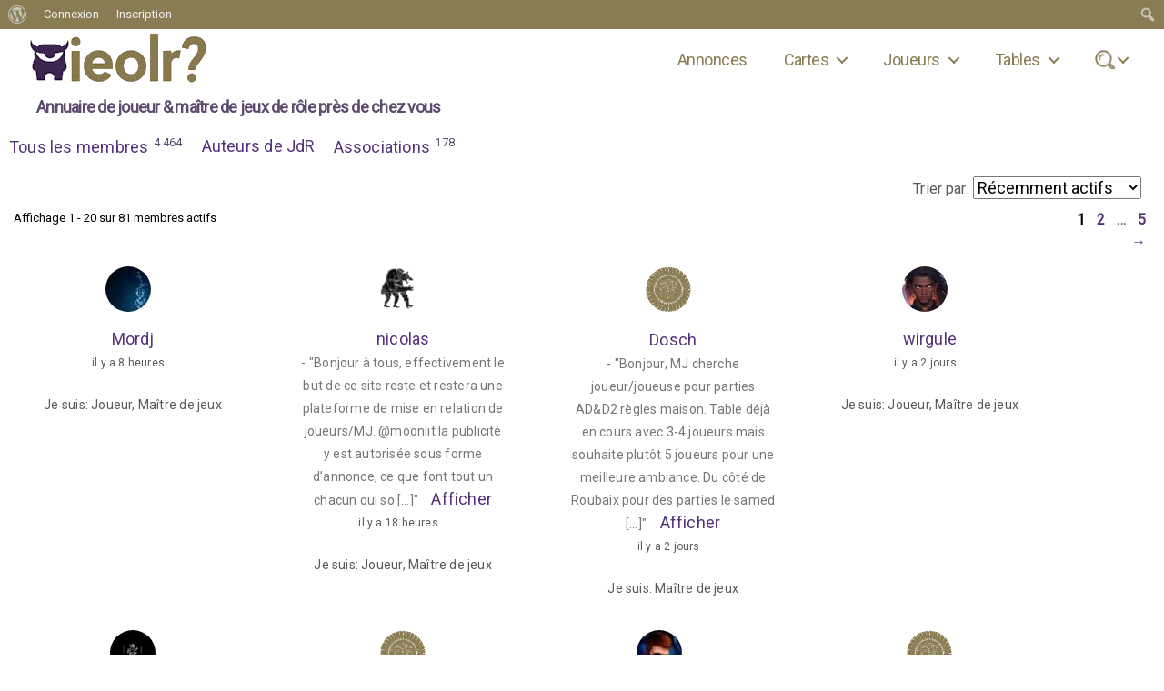

--- FILE ---
content_type: text/html; charset=UTF-8
request_url: https://ilestouleroliste.com/liste-des-joueurs-de-jeux-de-roles-en-france-belgique/?members_search=Auteur+de+jeux+de+r%C3%B4le
body_size: 19272
content:
<!DOCTYPE html>

<html class="no-js" lang="fr-FR">

	<head>

		<meta charset="UTF-8">
		<meta name="viewport" content="width=device-width, initial-scale=1.0">
<script async src="https://pagead2.googlesyndication.com/pagead/js/adsbygoogle.js?client=ca-pub-3056656670127368"
     crossorigin="anonymous"></script>
		<link rel="profile" href="https://gmpg.org/xfn/11">

		<script src="//maps.googleapis.com/maps/api/js?key=AIzaSyBMTwmrVIdXSQ4Ms9ymRId-TfjiaURLTDg&amp;libraries=places&amp;callback=Function.prototype&amp;ver=6.9" id="google-places-api-js"></script>
<meta name='robots' content='index, follow, max-image-preview:large, max-snippet:-1, max-video-preview:-1' />

	<!-- This site is optimized with the Yoast SEO plugin v26.8 - https://yoast.com/product/yoast-seo-wordpress/ -->
	<title>Annuaire de joueur &#038; maître de jeux de rôle près de chez vous &gt; Il est où le rôliste ?</title>
	<meta property="og:locale" content="fr_FR" class="yoast-seo-meta-tag" />
	<meta property="og:type" content="website" class="yoast-seo-meta-tag" />
	<meta property="og:site_name" content="Il est où le rôliste ?" class="yoast-seo-meta-tag" />
	<meta property="og:image" content="https://ilestouleroliste.com/wp-content/uploads/2025/08/ilestouleroliste-logo-4.gif" class="yoast-seo-meta-tag" />
	<meta property="og:image:width" content="215" class="yoast-seo-meta-tag" />
	<meta property="og:image:height" content="64" class="yoast-seo-meta-tag" />
	<meta property="og:image:type" content="image/gif" class="yoast-seo-meta-tag" />
	<meta name="twitter:card" content="summary_large_image" class="yoast-seo-meta-tag" />
	<script type="application/ld+json" class="yoast-schema-graph">{"@context":"https://schema.org","@graph":[{"@type":"WebSite","@id":"https://ilestouleroliste.com/#website","url":"https://ilestouleroliste.com/","name":"Il est où le rôliste ?","description":"Réseau social de joueurs de maîtres de jeux de rôle","publisher":{"@id":"https://ilestouleroliste.com/#organization"},"potentialAction":[{"@type":"SearchAction","target":{"@type":"EntryPoint","urlTemplate":"https://ilestouleroliste.com/?s={search_term_string}"},"query-input":{"@type":"PropertyValueSpecification","valueRequired":true,"valueName":"search_term_string"}}],"inLanguage":"fr-FR"},{"@type":"Organization","@id":"https://ilestouleroliste.com/#organization","name":"Il est où le rôliste ?","url":"https://ilestouleroliste.com/","logo":{"@type":"ImageObject","inLanguage":"fr-FR","@id":"https://ilestouleroliste.com/#/schema/logo/image/","url":"https://ilestouleroliste.com/wp-content/uploads/2025/08/ilestouleroliste-logo-4.gif","contentUrl":"https://ilestouleroliste.com/wp-content/uploads/2025/08/ilestouleroliste-logo-4.gif","width":215,"height":64,"caption":"Il est où le rôliste ?"},"image":{"@id":"https://ilestouleroliste.com/#/schema/logo/image/"}}]}</script>
	<!-- / Yoast SEO plugin. -->


<link rel='dns-prefetch' href='//fonts.googleapis.com' />
<link rel='dns-prefetch' href='//www.googletagmanager.com' />
<link rel="alternate" type="application/rss+xml" title="Il est où le rôliste ? &raquo; Flux" href="https://ilestouleroliste.com/feed/" />
<link rel="alternate" type="application/rss+xml" title="Il est où le rôliste ? &raquo; Flux des commentaires" href="https://ilestouleroliste.com/comments/feed/" />
<link rel="alternate" title="oEmbed (JSON)" type="application/json+oembed" href="https://ilestouleroliste.com/wp-json/oembed/1.0/embed?url" />
<link rel="alternate" title="oEmbed (XML)" type="text/xml+oembed" href="https://ilestouleroliste.com/wp-json/oembed/1.0/embed?url&#038;format=xml" />
<style id='wp-img-auto-sizes-contain-inline-css'>
img:is([sizes=auto i],[sizes^="auto," i]){contain-intrinsic-size:3000px 1500px}
/*# sourceURL=wp-img-auto-sizes-contain-inline-css */
</style>
<link rel='stylesheet' id='dashicons-css' href='https://ilestouleroliste.com/wp-includes/css/dashicons.min.css?ver=6.9' media='all' />
<link rel='stylesheet' id='admin-bar-css' href='https://ilestouleroliste.com/wp-includes/css/admin-bar.min.css?ver=6.9' media='all' />
<style id='admin-bar-inline-css'>

		@media screen { html { margin-top: 32px !important; } }
		@media screen and ( max-width: 782px ) { html { margin-top: 46px !important; } }
	
@media print { #wpadminbar { display:none; } }
/*# sourceURL=admin-bar-inline-css */
</style>
<style id='wp-emoji-styles-inline-css'>

	img.wp-smiley, img.emoji {
		display: inline !important;
		border: none !important;
		box-shadow: none !important;
		height: 1em !important;
		width: 1em !important;
		margin: 0 0.07em !important;
		vertical-align: -0.1em !important;
		background: none !important;
		padding: 0 !important;
	}
/*# sourceURL=wp-emoji-styles-inline-css */
</style>
<link rel='stylesheet' id='bp-admin-bar-css' href='https://ilestouleroliste.com/wp-content/plugins/buddypress/bp-core/css/admin-bar.min.css?ver=14.4.0' media='all' />
<link rel='stylesheet' id='bp-tooltips-css' href='https://ilestouleroliste.com/wp-content/plugins/buddypress/bp-core/css/bp-tooltips.min.css?ver=14.4.0' media='all' />
<link rel='stylesheet' id='bp-legacy-css-css' href='https://ilestouleroliste.com/wp-content/plugins/buddypress/bp-templates/bp-legacy/css/buddypress.min.css?ver=14.4.0' media='screen' />
<link rel='stylesheet' id='bp-groups-taxo-style-css' href='https://ilestouleroliste.com/wp-content/plugins/bp-groups-taxo/bp-groups/css/bp-groups-taxo.css?ver=1.0.0-beta6' media='all' />
<link rel='stylesheet' id='parent-css' href='https://ilestouleroliste.com/wp-content/themes/twentytwenty/style.css?ver=6.9' media='all' />
<link rel='stylesheet' id='custom-google-fonts-css' href='https://fonts.googleapis.com/css?family=Lato%3A300%2C400%2C400i&#038;ver=6.9' media='all' />
<link rel='stylesheet' id='twentytwenty-style-css' href='https://ilestouleroliste.com/wp-content/themes/twentytwenty-child/style.css?ver=1.0.0' media='all' />
<style id='twentytwenty-style-inline-css'>
.color-accent,.color-accent-hover:hover,.color-accent-hover:focus,:root .has-accent-color,.has-drop-cap:not(:focus):first-letter,.wp-block-button.is-style-outline,a { color: #e22658; }blockquote,.border-color-accent,.border-color-accent-hover:hover,.border-color-accent-hover:focus { border-color: #e22658; }button,.button,.faux-button,.wp-block-button__link,.wp-block-file .wp-block-file__button,input[type="button"],input[type="reset"],input[type="submit"],.bg-accent,.bg-accent-hover:hover,.bg-accent-hover:focus,:root .has-accent-background-color,.comment-reply-link { background-color: #e22658; }.fill-children-accent,.fill-children-accent * { fill: #e22658; }:root .has-background-color,button,.button,.faux-button,.wp-block-button__link,.wp-block-file__button,input[type="button"],input[type="reset"],input[type="submit"],.wp-block-button,.comment-reply-link,.has-background.has-primary-background-color:not(.has-text-color),.has-background.has-primary-background-color *:not(.has-text-color),.has-background.has-accent-background-color:not(.has-text-color),.has-background.has-accent-background-color *:not(.has-text-color) { color: #ffffff; }:root .has-background-background-color { background-color: #ffffff; }body,.entry-title a,:root .has-primary-color { color: #000000; }:root .has-primary-background-color { background-color: #000000; }cite,figcaption,.wp-caption-text,.post-meta,.entry-content .wp-block-archives li,.entry-content .wp-block-categories li,.entry-content .wp-block-latest-posts li,.wp-block-latest-comments__comment-date,.wp-block-latest-posts__post-date,.wp-block-embed figcaption,.wp-block-image figcaption,.wp-block-pullquote cite,.comment-metadata,.comment-respond .comment-notes,.comment-respond .logged-in-as,.pagination .dots,.entry-content hr:not(.has-background),hr.styled-separator,:root .has-secondary-color { color: #6d6d6d; }:root .has-secondary-background-color { background-color: #6d6d6d; }pre,fieldset,input,textarea,table,table *,hr { border-color: #dbdbdb; }caption,code,code,kbd,samp,.wp-block-table.is-style-stripes tbody tr:nth-child(odd),:root .has-subtle-background-background-color { background-color: #dbdbdb; }.wp-block-table.is-style-stripes { border-bottom-color: #dbdbdb; }.wp-block-latest-posts.is-grid li { border-top-color: #dbdbdb; }:root .has-subtle-background-color { color: #dbdbdb; }body:not(.overlay-header) .primary-menu > li > a,body:not(.overlay-header) .primary-menu > li > .icon,.modal-menu a,.footer-menu a, .footer-widgets a:where(:not(.wp-block-button__link)),#site-footer .wp-block-button.is-style-outline,.wp-block-pullquote:before,.singular:not(.overlay-header) .entry-header a,.archive-header a,.header-footer-group .color-accent,.header-footer-group .color-accent-hover:hover { color: #cd2653; }.social-icons a,#site-footer button:not(.toggle),#site-footer .button,#site-footer .faux-button,#site-footer .wp-block-button__link,#site-footer .wp-block-file__button,#site-footer input[type="button"],#site-footer input[type="reset"],#site-footer input[type="submit"] { background-color: #cd2653; }.header-footer-group,body:not(.overlay-header) #site-header .toggle,.menu-modal .toggle { color: #000000; }body:not(.overlay-header) .primary-menu ul { background-color: #000000; }body:not(.overlay-header) .primary-menu > li > ul:after { border-bottom-color: #000000; }body:not(.overlay-header) .primary-menu ul ul:after { border-left-color: #000000; }.site-description,body:not(.overlay-header) .toggle-inner .toggle-text,.widget .post-date,.widget .rss-date,.widget_archive li,.widget_categories li,.widget cite,.widget_pages li,.widget_meta li,.widget_nav_menu li,.powered-by-wordpress,.footer-credits .privacy-policy,.to-the-top,.singular .entry-header .post-meta,.singular:not(.overlay-header) .entry-header .post-meta a { color: #6d6d6d; }.header-footer-group pre,.header-footer-group fieldset,.header-footer-group input,.header-footer-group textarea,.header-footer-group table,.header-footer-group table *,.footer-nav-widgets-wrapper,#site-footer,.menu-modal nav *,.footer-widgets-outer-wrapper,.footer-top { border-color: #dcd7ca; }.header-footer-group table caption,body:not(.overlay-header) .header-inner .toggle-wrapper::before { background-color: #dcd7ca; }
/*# sourceURL=twentytwenty-style-inline-css */
</style>
<link rel='stylesheet' id='twentytwenty-fonts-css' href='https://ilestouleroliste.com/wp-content/themes/twentytwenty/assets/css/font-inter.css?ver=1.0.0' media='all' />
<link rel='stylesheet' id='twentytwenty-print-style-css' href='https://ilestouleroliste.com/wp-content/themes/twentytwenty/print.css?ver=1.0.0' media='print' />
<link rel='stylesheet' id='invite-anyone-by-email-style-css' href='https://ilestouleroliste.com/wp-content/plugins/invite-anyone/by-email/by-email-css.css?ver=1.4.10' media='all' />
<script src="https://ilestouleroliste.com/wp-includes/js/jquery/jquery.min.js?ver=3.7.1" id="jquery-core-js"></script>
<script src="https://ilestouleroliste.com/wp-includes/js/jquery/jquery-migrate.min.js?ver=3.4.1" id="jquery-migrate-js"></script>
<script src="https://ilestouleroliste.com/wp-content/plugins/bp-activity-shortcode/assets/js/bpas-loadmore.js?ver=6.9" id="bpas-loadmore-js-js"></script>
<script id="bp-confirm-js-extra">
var BP_Confirm = {"are_you_sure":"Confirmez-vous\u00a0?"};
//# sourceURL=bp-confirm-js-extra
</script>
<script src="https://ilestouleroliste.com/wp-content/plugins/buddypress/bp-core/js/confirm.min.js?ver=14.4.0" id="bp-confirm-js"></script>
<script src="https://ilestouleroliste.com/wp-content/plugins/buddypress/bp-core/js/jquery-query.min.js?ver=14.4.0" id="bp-jquery-query-js"></script>
<script src="https://ilestouleroliste.com/wp-content/plugins/buddypress/bp-core/js/vendor/jquery-cookie.min.js?ver=14.4.0" id="bp-jquery-cookie-js"></script>
<script src="https://ilestouleroliste.com/wp-content/plugins/buddypress/bp-core/js/vendor/jquery-scroll-to.min.js?ver=14.4.0" id="bp-jquery-scroll-to-js"></script>
<script id="bp-legacy-js-js-extra">
var BP_DTheme = {"accepted":"Accept\u00e9","close":"Fermer","comments":"commentaires","leave_group_confirm":"Voulez-vous vraiment quitter ce table\u00a0?","mark_as_fav":"Mettre en favori","my_favs":"Mes Favoris","rejected":"Rejet\u00e9","remove_fav":"Supprimer le favori","show_all":"Tout afficher","show_all_comments":"Afficher tous les commentaires de cette discussion","show_x_comments":"Afficher tous les commentaires (%d)","unsaved_changes":"Votre profil contient une ou plusieurs informations non sauvegard\u00e9es. Si vous quittez cette page sans les enregistrer, ellles seront perdues.","view":"Afficher","store_filter_settings":""};
//# sourceURL=bp-legacy-js-js-extra
</script>
<script src="https://ilestouleroliste.com/wp-content/plugins/buddypress/bp-templates/bp-legacy/js/buddypress.min.js?ver=14.4.0" id="bp-legacy-js-js"></script>
<link rel="https://api.w.org/" href="https://ilestouleroliste.com/wp-json/" /><link rel="alternate" title="JSON" type="application/json" href="https://ilestouleroliste.com/wp-json/wp/v2/buddypress/6" /><link rel="EditURI" type="application/rsd+xml" title="RSD" href="https://ilestouleroliste.com/xmlrpc.php?rsd" />
<meta name="generator" content="WordPress 6.9" />
<link rel='shortlink' href='https://ilestouleroliste.com/?p=6' />

	<script type="text/javascript">var ajaxurl = 'https://ilestouleroliste.com/wp-admin/admin-ajax.php';</script>

<meta name="generator" content="Site Kit by Google 1.170.0" /><style type="text/css" id="simple-css-output">#buddypress div.activity-comments div.acomment-avatar img { height: 55px; width: 55px;}.bp-group-preview-cover, .bp-member-preview-cover { display:none; position: relative; min-height: 70px; background: #caba8c; border-radius: 50px;}.activity-inner img { display:none !important;}#buddypress .acomment-options a { color: #897b52;}#buddypress #reply-title small a, #buddypress a.bp-primary-action { font-size: 100%;}* {font-family:"Roboto"}body:not(.logged-in) #wp-admin-bar-creertables { display: none !important;}body:not(.logged-in) #wp-admin-bar-mestable { display: none !important;}body:not(.logged-in) #wp-admin-bar-posts { display: none !important;}body:not(.logged-in) #wp-admin-bar-crposts { display: none !important;}label { display: inline;}.wpulike-heart .wp_ulike_general_class { box-shadow: 0 0 0 1px #ffffff inset; padding: 5px;}.wpulike-heart .count-box { line-height: 18px; width: 30px;}#buddypress #header-cover-image { background-color: #3b224d; background-position: center; background-repeat: no-repeat;}#buddypress div#item-header-cover-image .user-nicename a, #buddypress div#item-header-cover-image .user-nicename { font-size: 90%; margin: 15px;}.bps-description { display: none;}body:not(.logged-in) .creerunetable { display: none !important;}.postmetadata { display: none;}.entry-content > *:not(.alignwide):not(.alignfull):not(.alignleft):not(.alignright):not(.is-style-wide) { max-width: 100%; color: #5c4b6e; width: auto;}.attachment-thumbnail size-thumbnail wp-post-image { max-width: 10%;}div.activity-avatar { float: left; margin-right: 10px;}.entry-content h1, .entry-content h2, .entry-content h3 { letter-spacing: 0.01em;}button, .button, .faux-button, .wp-block-button__link, input[type="button"], input[type="reset"], input[type="submit"] { font-size: 1.2rem; border: 1px solid #5c4b6e; color: #5c4b6e; font-size: 16px!important; padding: 5px; font-weight: bold; background-color: white;} #buddypress .standard-form p label { padding: 20px;}#buddypress div.activity-meta { margin: 5px; padding: 2px;}#buddypress .activity-list li.load-more, #buddypress .activity-list li.load-newest { background: #ffffff; text-align: center; font-size: 30px; font-weight: bold;}.recherches {background-image: url('https://ilestouleroliste.com/wp-content/uploads/2020/04/recherches-3.png');background-repeat: no-repeat;background-position: left;padding-left: 13px;}[class*="__inner-container"] > *:not(.alignwide):not(.alignfull):not(.alignleft):not(.alignright):not(.is-style-wide) { max-width: 58rem; letter-spacing: 1px; width: 100%; font-family: arial; font-size: 16px;}.doc-tabs li:last-child { display: none;}.pagination-single { margin-top: 1rem;}.row-actions a:last-child { display: none;}body.rendez-vous #rendez-vous-attendees-prefs tr.edited td:first-child, body.rendez-vous #rendez-vous-single-date { border-left: 4px solid #ff3030 !important;}body.rendez-vous ul#rendez-vous-nav li {width:auto !important;}body.rendez-vous input.rendez-vous-types-filter{ font-size: 14px !important;}.standard-form input.rdv-duree { width: 70px !important;}.list-rdv-days div.daytd label { color: red !important; font-weight: 100 !important; font-size: 14px!important;}#associated_group_summary .meta { font-size: 14px;}.row-actions a { color: #897b52; font-size: 14px;}#buddypress .standard-form div.radio ul { list-style: none;}#rendez-vous-set td{ border: 2px solid rgb(255, 0, 0) !important;}.media-modal-close:active, .media-modal-close:hover { color: #ffffff;}#rendez-vous-prefs-submit{ float: right !important;}#members-dir-map-filter-type { float: left; max-width: 90%; margin: auto; padding: 10px;}#buddypress a.button bp-secondary-action { float: left !important; color: white !important; background-color: red !important;}.wp-core-ui .attachment { width: 85%!important;}body.rendez-vous ul#rendez-vous-nav { width: 500px !important;}.list-rdv-days fieldset input[type=time] { width: 100px!important; height: 35px !important; font-size: 20px !important;}.list-rdv-days fieldset { display: inline; float: left; padding: 5px!important; margin-right: 0%!important;}.list-rdv-days li div.use-calendar { margin: 0% 0% 0% 0!important;}.list-rdv-fields li input.duree { width: 100px !important; font-size: 18px !important;}.rendez-vous-frame .list-rdv-fields .required { font-size: 16px!important;}.media-sidebar { position: sticky!important; width: 100% !important; max-width: 100% !important;}.media-router .media-menu-item { color: red;}.mesarticles { font-size: 14px;}.mesarticles a{ font-size: 14px;}.mesarticles ul{ margin-left:0;}.mesarticles li{ float:left !important;}section { padding: 1rem 0;}.activity-inner img { display: inherit;}.archive-title { font-size: 2.3rem; padding-left: 20px; color: #897b52; text-align: center;}.entry-cat-img img{ object-fit: cover; height: 300px; padding: 10px;}.featured-media img { margin: 0 auto; display: none;}.entry-cat-arch { width: 25%; padding: 10px; float: left; }small { color: #897b52; padding: 10px;}.archive-cat-head { padding: 10px; }.archive-cat-head a { font-size: 25px; color: #5c4b6e; font-weight: bold; }.entry-content p, .entry-content ol, .entry-content ul, .entry-content dl, .entry-content dt { font-family:"Roboto"; color: #595959; letter-spacing: 0.01em;}div#homecont {background:#fff;width:100%;padding:5px;}div#homeleft{background:#fff;float:left;width:70%;}div#homeright{ background: #ffffff; margin-right: 50px; border-radius: 300px; width: 350px; float: right;}body.rendez-vous #buddypress ul.item-list li div.action div.meta { font-size: 100%;}.section-inner.medium { max-width: 100%;}.media-router .media-menu-item {position: relative; color: red;}div#item-desc a { font-size: 16px;}div.docs-info-header { display: none;}#buddypress div.pagination .pagination-links a, #buddypress div.pagination .pagination-links span { font-size: 16px; font-weight: bold;}.user-role-auteur { font-size: 14px; color: #ffffff;}#group-create-nav a { border: 1px solid #5c4b6e; color: #5c4b6e; font-size: 16px; padding: 2px; font-weight: bold;}#item-body { padding: 10px;}p { margin: 0; font-size: 16px;} img,embed,object { display: inline; height: auto; max-width: 100%;}.doctable .title-cell>a { padding: 5px;}ul.invites .item-list { width: 350px;}div#noticehome { width: 50%; margin: 0 auto;}hr.wp-block-separator { margin: 4rem auto;}#wp-admin-bar-wpseo-menu #yoast-ab-icon { display: none !important;}#wp-admin-bar-facebook { margin-left: 10px !important;}#wp-admin-bar-insta { margin-left: 10px !important;}#wpadminbar { direction: ltr; color: #ccc; font-size: 13px; font-weight: 400; font-family: -apple-system,BlinkMacSystemFont,"Segoe UI",Roboto,Oxygen-Sans,Ubuntu,Cantarell,"Helvetica Neue",sans-serif; line-height: 2.46153846; height: 32px; position: fixed; top: 0; left: 0; width: 100%; min-width: 600px; z-index: 99999; background: #897b52;}#wpadminbar .ab-top-secondary .menupop .menupop>.ab-item .wp-admin-bar-arrow:before { top: 10px; right: 10px; left: 0px; content: "\f141"; float: inherit;}#wpadminbar .quicklinks li#wp-admin-bar-bp-notifications #ab-pending-notifications.alert { background-color: #ff3030; color: #fff;}#wp-admin-bar-user-info .avatar { border-radius: 30px;}#wpadminbar .ab-top-menu>li.hover>.ab-item, #wpadminbar.nojq .quicklinks .ab-top-menu>li>.ab-item:focus, #wpadminbar:not(.mobile) .ab-top-menu>li:hover>.ab-item, #wpadminbar:not(.mobile) .ab-top-menu>li>.ab-item:focus { color: #ffffff;}#wpadminbar .ab-submenu { background-color: #897b52;}#wpadminbar .quicklinks li#wp-admin-bar-bp-notifications #ab-pending-notifications, #wpadminbar .quicklinks li#wp-admin-bar-my-account a span.count, #wpadminbar .quicklinks li#wp-admin-bar-my-account-with-avatar a span.count { background: #000; color: #fff;}#wpadminbar .quicklinks .menupop ul.ab-sub-secondary, #wpadminbar .quicklinks .menupop ul.ab-sub-secondary .ab-submenu { background: #897b52;}#wpadminbar .quicklinks .ab-sub-wrapper .menupop.hover>a, #wpadminbar .quicklinks .menupop ul li a:focus, #wpadminbar .quicklinks .menupop ul li a:focus strong, #wpadminbar .quicklinks .menupop ul li a:hover, #wpadminbar .quicklinks .menupop ul li a:hover strong, #wpadminbar .quicklinks .menupop.hover ul li a:focus, #wpadminbar .quicklinks .menupop.hover ul li a:hover, #wpadminbar .quicklinks .menupop.hover ul li div[tabindex]:focus, #wpadminbar .quicklinks .menupop.hover ul li div[tabindex]:hover, #wpadminbar li #adminbarsearch.adminbar-focused:before, #wpadminbar li .ab-item:focus .ab-icon:before, #wpadminbar li .ab-item:focus:before, #wpadminbar li a:focus .ab-icon:before, #wpadminbar li.hover .ab-icon:before, #wpadminbar li.hover .ab-item:before, #wpadminbar li:hover #adminbarsearch:before, #wpadminbar li:hover .ab-icon:before, #wpadminbar li:hover .ab-item:before, #wpadminbar.nojs .quicklinks .menupop:hover ul li a:focus, #wpadminbar.nojs .quicklinks .menupop:hover ul li a:hover { color: #ffffff;}#wpadminbar a:hover { background-color: #897b52 !important;}#wpadminbar .quicklinks .menupop ul li .ab-item, #wpadminbar .quicklinks .menupop ul li a strong, #wpadminbar .quicklinks .menupop.hover ul li .ab-item, #wpadminbar .shortlink-input, #wpadminbar.nojs .quicklinks .menupop:hover ul li .ab-item { background-color: #897b52;}#subnav #invite-new-members:before, #subnav #sent-invites:before { background: none;}#buddypress div#item-header ul li { float: right; list-style: none;}#buddypress div#item-header div#item-meta { color: #4d3b60;}#buddypress ul.item-list li ul.group-tags { font-size: 16px; margin: 10px 0 0 10px;}#buddypress #bp-docs-all-docs li { background: #fff;}#buddypress .tag-infos { float: left; max-width: 55%; padding: 1px 12px; background-color: #fff; -webkit-box-shadow: 0 0px 0px 0px rgba(0,0,0,0.1); box-shadow: 0 0px 0px 0px rgba(0,0,0,0.1); margin: 10px 0 20px; padding: 10px; border-left: 0px solid #555;}#buddypress ul.item-list li ul.group-tags li, #buddypress #item-header-content ul.group-tags li { margin: 0 2px 0 0; font-size: 90%; background: #ffffff;}#buddypress ul.item-list li ul.group-tags li a:before, #buddypress #item-header-content ul.group-tags li a:before { content: "\f109";}#buddypress ul.item-list li ul.group-tags li a { font-size: 14px !important; color: #897b52!important;}#buddypress span.activity { padding-right: 10px; font-size: 12px;}#buddypress p.warning, body.profile_page_bp-profile-edit.modal-open #TB_ajaxContent p.warning, body.users_page_bp-profile-edit.modal-open #TB_ajaxContent p.warning { background-color: #000; border: 1px solid #000; color: #fff;}.primary-menu ul { width: 23rem;}.group-subscription-options-link { font-size: 14px;}.group-subscription-close { height: 30px; padding: 5px;}.footer-menu a { color: #989898 !important;}.group-subscription-options { display: none; padding: 4px 6px; background-color: #ffffff; color: #fff; width: 300px; line-height: 28px; float: right !important; position: absolute; margin-left: 30px; font-size: 5px; z-index: 9999;}#field_any_contains { width: 40%;}#form_192 { text-align: center;}#buddypress ul.item-list li img.avatar { margin: 0 10px 0 0;}#buddypress div.dir-search { float: right; text-align: right; display:none;}#field_15_match_any_wrap {padding: 15px; float: left;}#field_328_match_any_wrap {padding: 15px; float: left;}#started-personal-li { display: none;}#edited-personal-li { display: none;}.comment-author { font-size: 16px;}.comment-respond p:not(.comment-notes) { max-width: 80%;}.comment-reply-link { background-color: #ffffff!important; width: 200px; color: #313131; border-style: solid; border-width: 1px; border-color: #313131; padding: 1px; text-align: center; font-size: 13px;}#buddypress div.item-list-tabs ul li a, #buddypress div.item-list-tabs ul li span { background-color: white;}#doc-permissions-summary.doc-limited { background: #f0f0f0; border-color: #f0f0f0; display: none;}#doc-content-permalink { display: none!important;}.created-date-cell, .edited-date-cell { display: none;}#buddypress ul.item-list li div.meta{ font-size: 100%; margin-top: 1px; margin-bottom: 14px;}#buddypress div.doc-permissions { display: none;}a.delete-doc-button { float: right; color: red; margin-left: 5px; padding: 5px; background: #ffffff; border: 1px solid #ff0045; color: #ff0045;}.bp-docs-level-anyone span.bp-docs-level-icon { border-radius: .6em; background: #897b52;}.genericon-document:before { content: "\f468";}div.manage-folders-link, div.toggle-folders-link { display: none;}.folder-action-links { display: none;}.bp-docs-level-friends span.bp-docs-level-icon, .bp-docs-level-group-members span.bp-docs-level-icon, .bp-docs-level-loggedin span.bp-docs-level-icon { width: 0; height: 0; font-size: 13px; border-left: .6em solid transparent; border-right: .6em solid transparent; border-bottom: 1.2em solid #897b52;}div.doc-content { border: 1px solid #f3f3f3;}#folder-action-links { display: none!important;}#doc-folders { display: none!important;}#doc-parent { display: none!important;}.created-date-cell, .edited-date-cell { font-size: 14px;}ol { list-style: none;}li > ul, li > ol { list-style: none;}div#bp-docs-pagination-count { font-size: 0.6em;}.breadcrumb-current{ display: none;}.widget-content { font-size: 1.6rem;}.bps-label span{ display: none !important;}.entry-header-inner section-inner medium { display: none !important;}.entry-title a { color: #897b52; font-size: 1.6rem;}body, .entry-title a, :root .has-primary-color { color: #3b224d;}ul.primary-menu { display: flex; font-size: 1.9rem; font-weight: 100; flex-wrap: wrap; justify-content: flex-end; margin: -0.8rem 0 0 -1.6rem;}.modal-menu > li > a, .modal-menu > li > .ancestor-wrapper > a { font-weight: 100; text-align: center; padding: 9px;}input[type="text"], input[type="password"], input[type="email"], input[type="url"], input[type="date"], input[type="month"], input[type="time"], input[type="datetime"], input[type="datetime-local"], input[type="week"], input[type="number"], input[type="search"], input[type="tel"], input[type="color"], textarea { border-color: #897b52; padding: 1rem 1rem;}body:not(.overlay-header) .primary-menu > li > a, body:not(.overlay-header) .primary-menu > li > .icon, .modal-menu a, .footer-menu a, .footer-widgets a, #site-footer .wp-block-button.is-style-outline, .wp-block-pullquote:before, .singular:not(.overlay-header) .entry-header a, .archive-header a, .header-footer-group .color-accent, .header-footer-group .color-accent-hover:hover { color: #897b52; text-decoration: none;}body:not(.overlay-header) .primary-menu ul { background-color: #897b52;}body:not(.overlay-header) .primary-menu > li > ul:after { border-bottom-color: #897b52;}.primary-menu > li { margin: 0.8rem 0 0 4rem;}.color-accent, .color-accent-hover:hover, .color-accent-hover:focus, :root .has-accent-color, .has-drop-cap:not(:focus):first-letter, .wp-block-button.is-style-outline, a {color: #53347c; font-size: 18px;}a:hover, a:focus { text-decoration: none !important;}a { text-decoration: none;}.entry-content { padding: 5px; margin-bottom: 50px;}.site-logo img { max-height: 10rem;}.header-titles .site-description { margin: 0rem 0 0 0rem;}.feed { display:none;}.header-inner { padding: 0.1rem 0;}.header-titles .site-title, .header-titles .site-logo, .header-titles .site-description { margin: 5px;}.entry-content h1, .entry-content h2, .entry-content h3 { margin: 1rem auto 1rem;}h1.entry-title, h2.entry-title { color: #5c4b6e;}h1, .heading-size-1, h2, .heading-size-2, h3, .heading-size-3 { font-size: 18px;}h2.entry-title { font-size: 18px; color: #897b52 !important;}.entry-content h4, .entry-content h5, .entry-content h6 { margin: 0.5rem auto 0.5rem;}.singular .entry-header {padding: 1rem 0; text-align: left;}.title-cell current-orderby desc { font-size: 16px;}.post-inner { padding-top: 0px;}h2, .heading-size-2 { font-size: 2.5rem;}h3, .heading-size-3 { font-size: 2rem; color: #4c3a60;}table { margin: 0rem 0;}select { font-size: 1em;}button.close-nav-toggle .toggle-text { color: white; text-decoration: none; padding: 0.1rem 0 !important;}.standard-form legend, #buddypress .standard-form span.label { background-color: #f2f2f2;}.site-description, body:not(.overlay-header) .toggle-inner .toggle-text, .widget .post-date, .widget .rss-date, .widget_archive li, .widget_categories li, .widget cite, .widget_pages li, .widget_meta li, .widget_nav_menu li, .powered-by-wordpress, .to-the-top, .singular .entry-header, .singular:not(.overlay-header) .entry-header { color: #fff; font-size: 14px;}.bp-docs-level-creator span.bp-docs-level-icon, .bp-docs-level-no-one span.bp-docs-level-icon { background: #897b52;}.comments-wrapper { margin-top: 1rem;}.comment-reply-title { font-size: 18px; line-height: 1.2;}.comment-respond textarea { border-color: #897b52;}#groups-dir-list .group-subscription-div, #groups-list .group-subscription-div { display: none;}input[type="checkbox"] { -webkit-appearance: button; -moz-appearance: inherit;}#bpfb_addVideos { display: none;}.ui-widget-content { border: 1px solid #fff!important;}.ui-state-active, .ui-widget-content .ui-state-active, .ui-widget-header .ui-state-active, a.ui-button:active, .ui-button:active, .ui-button.ui-state-active:hover { border: 1px solid #ffffff !important; background: #ffffff !important; color: #554367 !important;}.bpfb_form_container { background-color: #f1f1f1;}.ui-widget input, .ui-widget select, .ui-widget textarea, .ui-widget button { font-size: 0.5em !important; border-color: #897b52;}.activity-shortcode-title { display: none;}button, .button, .faux-button, .wp-block-button__link, input[type="button"], input[type="reset"], input[type="submit"] { font-size: 1.2rem;}textarea.invite-anyone-email-addresses { border-width: 1px; border: solid; border-color: #897b52;}#buddypress div.dir-search input[type=text] { margin-bottom: 1em; width: 100%; float: left;}#buddypress div#item-header h2 { font-size: 14px;}#buddypress #activity-stream { list-style: none; margin: 0 0 0rem 0rem;}#buddypress #activity-stream p { font-size: 16px; padding: 10px;}#buddypress form fieldset { border: 0; padding: 15px;}#buddypress .activity-list .activity-content .activity-header img.avatar { margin: 5px !important; float: right !important; display: none;}#buddypress div#message.updated p { background-color: #000000; border: 1px solid #fff; color: #fff;}#buddypress #members-list > li .item-meta { text-align: center; font-size: 16px !important;}#buddypress ul.item-list li { border-bottom: 0px solid #ffffff; margin: 0; position: relative; list-style: none; font-size: 14px;}#buddypress ul.item-list li div.item-desc { color: #3c3c3c; font-size: 80%; margin: 10px 0 0 60px; width: 30%; font-size: 14px; display: flex;}#buddypress form#whats-new-form p.activity-greeting { line-height: 15px; margin-bottom: 10px; margin-left: 75px;}#buddypress a.activity-time-since { font-size: 14px;}#buddypress div.activity-meta a { padding: 4px 8px; font-size: 14px; text-transform: lowercase;}#buddypress .dir-search input[type=search], #buddypress .dir-search input[type=text], #buddypress .groups-members-search input[type=search], #buddypress .groups-members-search input[type=text], #buddypress .standard-form input[type=color], #buddypress .standard-form input[type=date], #buddypress .standard-form input[type=datetime-local], #buddypress .standard-form input[type=datetime], #buddypress .standard-form input[type=email], #buddypress .standard-form input[type=month], #buddypress .standard-form input[type=number], #buddypress .standard-form input[type=password], #buddypress .standard-form input[type=range], #buddypress .standard-form input[type=search], #buddypress .standard-form input[type=tel], #buddypress .standard-form input[type=text], #buddypress .standard-form input[type=time], #buddypress .standard-form input[type=url], #buddypress .standard-form input[type=week], #buddypress .standard-form select, #buddypress .standard-form textarea { background: #ffffff;}#buddypress .standard-form textarea { border: 1px solid #897b52; }#buddypress .comment-reply-link:hover, #buddypress .standard-form button:hover, #buddypress a.button:focus, #buddypress a.button:hover, #buddypress div.generic-button a:hover, #buddypress input[type=button]:hover, #buddypress input[type=reset]:hover, #buddypress input[type=submit]:hover, #buddypress ul.button-nav li a:hover, #buddypress ul.button-nav li.current a { background: #ffffff; border: 1px solid #897b52; color: #000000;}#buddypress .comment-reply-link, #buddypress .generic-button a, #buddypress .standard-form button, #buddypress input[type=button], #buddypress input[type=reset], #buddypress input[type=submit], #buddypress ul.button-nav li a, a.bp-title-button { background: #fff; border: 1px solid #897b52; color: #897b52; font-size: 18px; cursor: pointer; outline: 0; padding: 3px 8px; text-align: center; text-decoration: none;}#buddypress a.button { background: #fff; border: 1px solid #fff; color: #897b52; font-size: 16px;}#buddypress #reply-title small a span, #buddypress a.bp-primary-action span { background: #ffffff; color: #897b52; font-size: 90%; margin-left: 2px; padding: 0 5px;}#buddypress .field-visibility-settings, #buddypress .field-visibility-settings-notoggle, #buddypress .field-visibility-settings-toggle { display: none;}#buddypress ul.item-list { border-top: 0px solid #ffffff;}#buddypress div.pagination { padding: 0px 0; color: #000000;}#buddypress div.item-list-tabs#subnav { margin: 10px; font-size: 16px;}#buddypress div#message p, #sitewide-notice #message { background-color: #f1f1f1; border: 1px solid #f1f1f1; color: #000;}#buddypress div.item-list-tabs ul li { font-size: 18px; padding-right: 10px;}#buddypress div.item-list-tabs ul li a span { background: none; border: 0px solid #fff; color: #5c4b6e; margin-left: 0px; padding: 1px 1px; vertical-align: super;}pre, fieldset, input, textarea, table, table *, hr { border-color: #897b52;}#buddypress div.item-list-tabs ul li.current a span, #buddypress div.item-list-tabs ul li.selected a span { background: none;}#buddypress div.item-list-tabs ul li a:hover span, #buddypress div.item-list-tabs ul li.current a span, #buddypress div.item-list-tabs ul li.selected a span { background: none;}#buddypress table.forum tr td.label, #buddypress table.messages-notices tr td.label, #buddypress table.notifications tr td.label, #buddypress table.notifications-settings tr td.label, #buddypress table.profile-fields tr td.label, #buddypress table.wp-profile-fields tr td.label { border-right: 1px solid #ffffff; font-weight: 100; width: 25%; color: #4c3a60;}#buddypress div.item-list-tabs ul li a, #buddypress div.item-list-tabs ul li span { padding: 5px;}#buddypress table.forum tr.alt td, #buddypress table.messages-notices tr.alt td, #buddypress table.notifications tr.alt td, #buddypress table.notifications-settings tr.alt td, #buddypress table.profile-fields tr.alt td, #buddypress table.profile-settings tr.alt td, #buddypress table.wp-profile-fields tr.alt td { background: #f3f3f3;}#buddypress input[type=submit][disabled=disabled] { color: #020202;}#buddypress div.item-list-tabs ul li.current a, #buddypress div.item-list-tabs ul li.selected a { color: #897b52; background: #f1f1f1; border: 1px solid #e8e8e8;}.bps-description { font-size: 18px;}.header-footer-group pre, .header-footer-group fieldset, .header-footer-group input, .header-footer-group textarea, .header-footer-group table, .header-footer-group table *, .footer-nav-widgets-wrapper, #site-footer, .menu-modal nav *, .footer-widgets-outer-wrapper, .footer-top { border-color: #897b52;}.section-inner { max-width: 100%;}#site-footer { display: none;}.footer-menu li { line-height: 1.25; margin-left: 10px; display: initial;}.footer-menu { font-size: 16px; font-weight: 100;}.footer-credits { display: none;}.footer-widgets-outer-wrapper { padding: 0.1rem 0;}.footer-top-visible .footer-nav-widgets-wrapper, .footer-top-hidden #site-footer { margin-top: 0.1rem;}#buddypress .avatar { border-radius: 50%;}#buddypress #members-list { clear: both; padding-top: 15px;}#buddypress #members-list > li .generic-button a { -moz-box-sizing: border-box; -webkit-box-sizing: border-box; box-sizing: border-box;}#buddypress #members-list > li { padding-bottom: 15px; width: 100%;}#buddypress #members-list > li { border-bottom: 0; padding-bottom: 20px; padding-top: 0;}#buddypress #members-list > li .wrap { background: #f7f7f7; padding-bottom: 15px; overflow: hidden; padding-top: 14px;}#buddypress #members-list > li .item-avatar { text-align: center; font-size: 16px;}#buddypress #members-list > li .item-avatar .avatar { display: inline-block;}#buddypress #members-list > li .item { left: 0; margin: 0 auto; text-align: center; width: 96%;}#buddypress #members-list > li .item .item-title { display: inline-block; font-size: 17px;}#buddypress #members-list > li .item .item-title a { display: block; text-align: center;}#buddypress #members-list > li .item .item-title .update { font-size: 14px; text-align: left;}#buddypress #members-list > li .item .activity-read-more a { display: inline;}#buddypress #members-list > li div.action { float: none; margin: 0 5px; position: relative; text-align: center;}#buddypress #members-list > li div.action .generic-button { display: block; float: none; margin: 0.2em 0;}#buddypress #members-list > li .item-avatar,#buddypress #members-list > li .avatar,#buddypress #members-list > li .item { float: none;}@media screen and (min-width: 38.75em) { #buddypress #members-list > li { float: left; width: 50%; } #buddypress #members-list > li .wrap { min-height: 400px; } #buddypress #members-list > li:nth-child(odd) { padding-right: 10px; } #buddypress #members-list > li:nth-child(even) { padding-left: 10px; } #buddypress #members-list > li .item-meta { text-align: center; } #buddypress #members-list > li .item { margin: 1rem auto 0; width: 80%; } #buddypress #members-list > li .item .item-title { width: auto; } #buddypress #members-list > li div.action { float: none; position: relative; text-align: center; } #buddypress #members-list > li div.action .generic-button { display: inline-block; float: none; margin: 0.2em 0.2em; } #wp-toolbar>ul>li { display: inline; padding-right: 2px; padding-left: 2px; } }@media screen and (min-width: 59.6875em) { #buddypress #members-list > li { padding-bottom: 15px; width: 100%; } #buddypress #members-list > li .wrap { min-height: 350px; } #buddypress #members-list > li:nth-child(1n+1) { padding-left: 5px; padding-right: 5px; padding-bottom: 25px; width: 23%; height:292px; height: 400px; } #buddypress #members-list > li:nth-child(3n+3) { padding-left: 10px; padding-right: 0; height: 400px; } #buddypress #members-list > li:nth-child(3n+1) { padding-left: 0; padding-right: 10px; height: 400px; } #buddypress div.item-list-tabs ul li a, #buddypress div.item-list-tabs ul li span { display: inherit;}}@media screen and (max-width: 782px) { #buddypress div.item-list-tabs ul li { float: none;} #buddypress div#item-header div#item-meta { margin: 1px 0 1px; padding-bottom: 1px;} .menu-modal .toggle { padding: 3px;} button.close-nav-toggle .toggle-text { color: white; padding: 1px; text-decoration: none;} .entry-cat-arch { width: 90%; padding: 10px; float: inherit;} h1.entry-title, h2.entry-title { text-align: center;} div#homeleft{ background:#fff; float:left; width:95%; float: right; } #buddypress #groups-list > li .item { font-size: 16px !important;}#item-header-avatar { margin: 0 auto; width: 150px;} #buddypress div.dir-search { float: right; margin-top: 0px; padding: 10px;} #wp-toolbar>ul>li { display: inline !important; padding-right: 2px; padding-left: 2px; } }/*BP Groups lists */#buddypress .avatar { border-radius: 50%;}#buddypress #groups-list { clear: both; padding-top: 15px;}#buddypress #groups-list > li .generic-button a { -moz-box-sizing: border-box; -webkit-box-sizing: border-box; box-sizing: border-box;}#buddypress #groups-list > li { border-bottom: 0; padding-bottom: 20px; padding-top: 0;}#buddypress #groups-list > li .wrap { background: #f7f7f7; padding-bottom: 15px; overflow: hidden; padding-top: 14px; min-height: 800px;}#buddypress #groups-list > li .item-avatar { text-align: center; background-image: url(https://ilestouleroliste.com/wp-content/uploads/2020/05/frame-1.png); background-repeat: no-repeat; background-position: center;}#buddypress #groups-list > li .item-avatar .avatar { display: inline-block;}#buddypress #groups-list > li .item { font-size: 1.0rem; left: 0; margin: 0 auto; text-align: center; width: 96%;}#buddypress #groups-list > li .item .item-title { display: inline-block;}#buddypress #groups-list > li .item-desc { display: inline;}#buddypress #groups-list > li .item .item-title a { display: block; text-align: center; font-size: 18px;}#buddypress #groups-list > li .item .item-title .update { font-size: 18px; text-align: left;}#buddypress #groups-list > li .item .activity-read-more a { display: inline;}#buddypress #groups-list > li div.action { float: none; margin: 0 5px; position: relative; text-align: center;}#buddypress #groups-list > li div.action .generic-button { display: block; float: none; margin: 0.2em 0;}#buddypress #groups-list > li .avatar,#buddypress #groups-list > li .item { float: none;}@media screen and (min-width: 38.75em) { #buddypress #groups-list > li { float: left; width: 50%; } #buddypress #groups-list > li .wrap { min-height: 400px; } #buddypress #groups-list > li:nth-child(odd) { padding-right: 10px; } #buddypress #groups-list > li:nth-child(even) { padding-left: 10px; } #buddypress #groups-list > li .item { font-size: 16px;} #buddypress #groups-list > li .item-meta { text-align: center; } #buddypress #groups-list > li .item { margin: 1rem auto 0; width: 80%; } #buddypress #groups-list > li .item .item-title { width: auto; } #buddypress #groups-list > li div.action { float: none; position: relative; text-align: center; } #buddypress #groups-list > li div.action .generic-button { display: inline-block; float: none; margin: 0.2em 0.2em; }}@media screen and (min-width: 59.6875em) { #buddypress #groups-list > li { padding-bottom: 15px; width: 33.3%; } #buddypress #groups-list > li .wrap { min-height: 350px; } #buddypress #groups-list > li:nth-child(1n+1) { padding-left: 5px; padding-right: 5px; height: 420px; } #buddypress #groups-list > li:nth-child(3n+3) { padding-left: 10px; padding-right: 0; } #buddypress #groups-list > li:nth-child(3n+1) { padding-left: 0; padding-right: 10px; }}</style><script type="text/javascript">var BPAPRConfig={"root_url":"https:\/\/ilestouleroliste.com\/wp-content\/plugins\/bp-activity-plus-reloaded","temp_img_url":"https:\/\/ilestouleroliste.com\/wp-content\/uploads\/bpfb\/tmp\/","base_img_url":"https:\/\/ilestouleroliste.com\/wp-content\/uploads\/bpfb\/","theme":"round","alignment":"right","allowed_items":["photos","videos","links"]};</script>		<style type="text/css">
			@font-face {
				font-family: 'bpfb';
				src: url('https://ilestouleroliste.com/wp-content/plugins/bp-activity-plus-reloaded/assets/css/external/font/bpfb.eot');
				src: url('https://ilestouleroliste.com/wp-content/plugins/bp-activity-plus-reloaded/assets/css/external/font/bpfb.eot?#iefix') format('embedded-opentype'),
				url('https://ilestouleroliste.com/wp-content/plugins/bp-activity-plus-reloaded/assets/css/external/font/bpfb.woff') format('woff'),
				url('https://ilestouleroliste.com/wp-content/plugins/bp-activity-plus-reloaded/assets/css/external/font/bpfb.ttf') format('truetype'),
				url('https://ilestouleroliste.com/wp-content/plugins/bp-activity-plus-reloaded/assets/css/external/font/bpfb.svg#icomoon') format('svg');
				font-weight: normal;
				font-style: normal;
			}
		</style>
		
    <link href="https://fonts.googleapis.com/css?family=Roboto&display=swap" rel="stylesheet">

  <script>
document.documentElement.className = document.documentElement.className.replace( 'no-js', 'js' );
//# sourceURL=twentytwenty_no_js_class
</script>

<!-- Balises Meta Google AdSense ajoutées par Site Kit -->
<meta name="google-adsense-platform-account" content="ca-host-pub-2644536267352236">
<meta name="google-adsense-platform-domain" content="sitekit.withgoogle.com">
<!-- Fin des balises Meta End Google AdSense ajoutées par Site Kit -->
<style id="custom-background-css">
body.custom-background { background-color: #ffffff; }
</style>
	
	<link rel="alternate" type="application/rss+xml" title="Il est où le rôliste ? | Flux RSS de toutes les activités du site" href="https://ilestouleroliste.com/annonces-des-joueurs/feed/" />

<link rel='canonical' href='https://ilestouleroliste.com/liste-des-joueurs-de-jeux-de-roles-en-france-belgique/' />
<link rel="icon" href="https://ilestouleroliste.com/wp-content/uploads/2020/03/cropped-fav-1-32x32.png" sizes="32x32" />
<link rel="icon" href="https://ilestouleroliste.com/wp-content/uploads/2020/03/cropped-fav-1-192x192.png" sizes="192x192" />
<link rel="apple-touch-icon" href="https://ilestouleroliste.com/wp-content/uploads/2020/03/cropped-fav-1-180x180.png" />
<meta name="msapplication-TileImage" content="https://ilestouleroliste.com/wp-content/uploads/2020/03/cropped-fav-1-270x270.png" />

	</head>

	<body class="directory members  buddypress bp-legacy wp-singular buddypress-template-default page page-id-6 admin-bar no-customize-support custom-background wp-custom-logo wp-embed-responsive wp-theme-twentytwenty wp-child-theme-twentytwenty-child singular missing-post-thumbnail has-no-pagination not-showing-comments show-avatars footer-top-visible reduced-spacing">

				<div id="wpadminbar" class="nojq nojs">
						<div class="quicklinks" id="wp-toolbar" role="navigation" aria-label="Barre d’outils">
				<ul role='menu' id='wp-admin-bar-root-default' class="ab-top-menu"><li role='group' id='wp-admin-bar-wp-logo' class="menupop"><div class="ab-item ab-empty-item" tabindex="0" role="menuitem" aria-expanded="false"><span class="ab-icon" aria-hidden="true"></span><span class="screen-reader-text">À propos de WordPress</span></div><div class="ab-sub-wrapper"><ul role='menu' id='wp-admin-bar-wp-logo-external' class="ab-sub-secondary ab-submenu"><li role='group' id='wp-admin-bar-wporg'><a class='ab-item' role="menuitem" href='https://fr.wordpress.org/'>Site de WordPress-FR</a></li><li role='group' id='wp-admin-bar-documentation'><a class='ab-item' role="menuitem" href='https://fr.wordpress.org/support/'>Documentation</a></li><li role='group' id='wp-admin-bar-learn'><a class='ab-item' role="menuitem" href='https://learn.wordpress.org/'>Apprendre WordPress</a></li><li role='group' id='wp-admin-bar-support-forums'><a class='ab-item' role="menuitem" href='https://wpfr.net/support'>Forums de support</a></li><li role='group' id='wp-admin-bar-feedback'><a class='ab-item' role="menuitem" href='https://wordpress.org/support/forum/requests-and-feedback'>Vos retours</a></li></ul></div></li><li role='group' id='wp-admin-bar-bp-login'><a class='ab-item' role="menuitem" href='https://ilestouleroliste.com/wp-login.php?redirect_to=https%3A%2F%2Filestouleroliste.com%2Fliste-des-joueurs-de-jeux-de-roles-en-france-belgique%2F%3Fmembers_search%3DAuteur%2Bde%2Bjeux%2Bde%2Br%25C3%25B4le'>Connexion</a></li><li role='group' id='wp-admin-bar-bp-register'><a class='ab-item' role="menuitem" href='https://ilestouleroliste.com/inscription-grauite/'>Inscription</a></li></ul><ul role='menu' id='wp-admin-bar-top-secondary' class="ab-top-secondary ab-top-menu"><li role='group' id='wp-admin-bar-search' class="admin-bar-search"><div class="ab-item ab-empty-item" tabindex="-1" role="menuitem"><form action="https://ilestouleroliste.com/" method="get" id="adminbarsearch"><input class="adminbar-input" name="s" id="adminbar-search" type="text" value="" maxlength="150" /><label for="adminbar-search" class="screen-reader-text">Rechercher</label><input type="submit" class="adminbar-button" value="Rechercher" /></form></div></li></ul>			</div>
		</div>

		<a class="skip-link screen-reader-text" href="#site-content">Aller au contenu</a>
		<header id="site-header" class="header-footer-group">

			<div class="header-inner section-inner">

				<div class="header-titles-wrapper">

					
					<div class="header-titles">

						<div class="site-logo faux-heading"><a href="https://ilestouleroliste.com/" class="custom-logo-link" rel="home"><img width="215" height="64" src="https://ilestouleroliste.com/wp-content/uploads/2020/04/ilestouleroliste-logo-4.gif" class="custom-logo" alt="Annuaire de joueurs de jeux de rôle" decoding="async" /></a><span class="screen-reader-text">Il est où le rôliste ?</span></div><div class="site-description">Réseau social de joueurs de maîtres de jeux de rôle</div><!-- .site-description -->
					</div><!-- .header-titles -->

					<button class="toggle nav-toggle mobile-nav-toggle" data-toggle-target=".menu-modal"  data-toggle-body-class="showing-menu-modal" aria-expanded="false" data-set-focus=".close-nav-toggle">
						<span class="toggle-inner">
							<span class="toggle-icon">
								<svg class="svg-icon" aria-hidden="true" role="img" focusable="false" xmlns="http://www.w3.org/2000/svg" width="26" height="7" viewBox="0 0 26 7"><path fill-rule="evenodd" d="M332.5,45 C330.567003,45 329,43.4329966 329,41.5 C329,39.5670034 330.567003,38 332.5,38 C334.432997,38 336,39.5670034 336,41.5 C336,43.4329966 334.432997,45 332.5,45 Z M342,45 C340.067003,45 338.5,43.4329966 338.5,41.5 C338.5,39.5670034 340.067003,38 342,38 C343.932997,38 345.5,39.5670034 345.5,41.5 C345.5,43.4329966 343.932997,45 342,45 Z M351.5,45 C349.567003,45 348,43.4329966 348,41.5 C348,39.5670034 349.567003,38 351.5,38 C353.432997,38 355,39.5670034 355,41.5 C355,43.4329966 353.432997,45 351.5,45 Z" transform="translate(-329 -38)" /></svg>							</span>
							<span class="toggle-text">Menu</span>
						</span>
					</button><!-- .nav-toggle -->

				</div><!-- .header-titles-wrapper -->

				<div class="header-navigation-wrapper">

					
							<nav class="primary-menu-wrapper" aria-label="Horizontal">

								<ul class="primary-menu reset-list-style">

								<li id="menu-item-33" class="menu-item menu-item-type-post_type menu-item-object-buddypress menu-item-33"><a href="https://ilestouleroliste.com/annonces-des-joueurs/">Annonces</a></li>
<li id="menu-item-994" class="menu-item menu-item-type-custom menu-item-object-custom menu-item-has-children menu-item-994"><a href="#">Cartes</a><span class="icon"></span>
<ul class="sub-menu">
	<li id="menu-item-1004" class="menu-item menu-item-type-post_type menu-item-object-page menu-item-1004"><a href="https://ilestouleroliste.com/carte-des-membres/">Carte des joueurs</a></li>
	<li id="menu-item-988" class="menu-item menu-item-type-custom menu-item-object-custom menu-item-988"><a href="https://ilestouleroliste.com/carte-des-associations/?bp_member_type=523&#038;bps_form=986&#038;bps_form_page=%2Fcarte-des-associations%2F">Carte des associations</a></li>
	<li id="menu-item-743" class="menu-item menu-item-type-post_type menu-item-object-page menu-item-743"><a href="https://ilestouleroliste.com/carte-des-tables-de-jeux-de-role/">Carte des tables</a></li>
</ul>
</li>
<li id="menu-item-122" class="menu-item menu-item-type-custom menu-item-object-custom current-menu-ancestor current-menu-parent menu-item-has-children menu-item-122"><a href="#">Joueurs</a><span class="icon"></span>
<ul class="sub-menu">
	<li id="menu-item-32" class="menu-item menu-item-type-post_type menu-item-object-buddypress current-menu-item menu-item-32"><a href="https://ilestouleroliste.com/liste-des-joueurs-de-jeux-de-roles-en-france-belgique/" aria-current="page">Tous les membres</a></li>
	<li id="menu-item-35" class="menu-item menu-item-type-custom menu-item-object-custom menu-item-35"><a href="https://ilestouleroliste.com/liste-des-joueurs-de-jeux-de-roles-en-france-belgique/?members_search=Joueur">Joueurs</a></li>
	<li id="menu-item-34" class="menu-item menu-item-type-custom menu-item-object-custom menu-item-34"><a href="https://ilestouleroliste.com/liste-des-joueurs-de-jeux-de-roles-en-france-belgique/?members_search=Ma%C3%AEtre+de+jeux">Maîtres de jeux</a></li>
	<li id="menu-item-722" class="menu-item menu-item-type-custom menu-item-object-custom current-menu-item menu-item-722"><a href="https://ilestouleroliste.com/liste-des-joueurs-de-jeux-de-roles-en-france-belgique/?members_search=Auteur+de+jeux+de+r%C3%B4le" aria-current="page">Auteurs de jeux de rôle</a></li>
	<li id="menu-item-973" class="menu-item menu-item-type-post_type menu-item-object-page menu-item-973"><a href="https://ilestouleroliste.com/les-associations/">Associations</a></li>
</ul>
</li>
<li id="menu-item-719" class="menu-item menu-item-type-custom menu-item-object-custom menu-item-has-children menu-item-719"><a href="#">Tables</a><span class="icon"></span>
<ul class="sub-menu">
	<li id="menu-item-383" class="menu-item menu-item-type-post_type menu-item-object-buddypress menu-item-383"><a href="https://ilestouleroliste.com/les-tables-de-jeux-de-roles/">Toutes les tables</a></li>
	<li id="menu-item-1016" class="creerunetable menu-item menu-item-type-custom menu-item-object-custom menu-item-1016"><a href="https://ilestouleroliste.com/les-tables-de-jeux-de-roles/create/">✚ Proposer une table</a></li>
</ul>
</li>
<li id="menu-item-995" class="recherches menu-item menu-item-type-custom menu-item-object-custom menu-item-has-children menu-item-995"><a href="#">.</a><span class="icon"></span>
<ul class="sub-menu">
	<li id="menu-item-128" class="menu-item menu-item-type-post_type menu-item-object-page menu-item-128"><a href="https://ilestouleroliste.com/trouver-un-joueur-ou-un-maitre-jeux/">Un profil de joueur</a></li>
	<li id="menu-item-197" class="menu-item menu-item-type-post_type menu-item-object-page menu-item-197"><a href="https://ilestouleroliste.com/rechercher-un-joueur-pres-de-chez-moi/">Autour de moi</a></li>
	<li id="menu-item-600" class="menu-item menu-item-type-post_type menu-item-object-page menu-item-600"><a href="https://ilestouleroliste.com/joueur-de-donjon-dragons-cthulhu-pres-de-chez-vous/">Dans les jeux</a></li>
	<li id="menu-item-744" class="menu-item menu-item-type-post_type menu-item-object-page menu-item-744"><a href="https://ilestouleroliste.com/carte-des-tables-de-jeux-de-role/">Une table</a></li>
</ul>
</li>

								</ul>

							</nav><!-- .primary-menu-wrapper -->

						
				</div><!-- .header-navigation-wrapper -->

			</div><!-- .header-inner -->

			
		</header><!-- #site-header -->

		
<div class="menu-modal cover-modal header-footer-group" data-modal-target-string=".menu-modal">

	<div class="menu-modal-inner modal-inner">

		<div class="menu-wrapper section-inner">

			<div class="menu-top">

				<button class="toggle close-nav-toggle fill-children-current-color" data-toggle-target=".menu-modal" data-toggle-body-class="showing-menu-modal" data-set-focus=".menu-modal">
					<span class="toggle-text">Fermer le menu</span>
					<svg class="svg-icon" aria-hidden="true" role="img" focusable="false" xmlns="http://www.w3.org/2000/svg" width="16" height="16" viewBox="0 0 16 16"><polygon fill="" fill-rule="evenodd" points="6.852 7.649 .399 1.195 1.445 .149 7.899 6.602 14.352 .149 15.399 1.195 8.945 7.649 15.399 14.102 14.352 15.149 7.899 8.695 1.445 15.149 .399 14.102" /></svg>				</button><!-- .nav-toggle -->

				
					<nav class="mobile-menu" aria-label="Mobile">

						<ul class="modal-menu reset-list-style">

						<li id="menu-item-149" class="menu-item menu-item-type-post_type menu-item-object-buddypress menu-item-149"><div class="ancestor-wrapper"><a href="https://ilestouleroliste.com/annonces-des-joueurs/">Annonces</a></div><!-- .ancestor-wrapper --></li>
<li id="menu-item-204" class="menu-item menu-item-type-custom menu-item-object-custom menu-item-204"><div class="ancestor-wrapper"><a href="#">──── ⨳ ────</a></div><!-- .ancestor-wrapper --></li>
<li id="menu-item-142" class="menu-item menu-item-type-custom menu-item-object-custom menu-item-142"><div class="ancestor-wrapper"><a href="https://ilestouleroliste.com/liste-des-joueurs-de-jeux-de-roles-en-france-belgique/">Tous les membres</a></div><!-- .ancestor-wrapper --></li>
<li id="menu-item-144" class="menu-item menu-item-type-custom menu-item-object-custom menu-item-144"><div class="ancestor-wrapper"><a href="https://ilestouleroliste.com/liste-des-joueurs-de-jeux-de-roles-en-france-belgique/?members_search=Joueur">Joueurs</a></div><!-- .ancestor-wrapper --></li>
<li id="menu-item-145" class="menu-item menu-item-type-custom menu-item-object-custom menu-item-145"><div class="ancestor-wrapper"><a href="https://ilestouleroliste.com/liste-des-joueurs-de-jeux-de-roles-en-france-belgique/?members_search=Ma%C3%AEtre+de+jeux">Maîtres de jeux</a></div><!-- .ancestor-wrapper --></li>
<li id="menu-item-721" class="menu-item menu-item-type-custom menu-item-object-custom current-menu-item menu-item-721"><div class="ancestor-wrapper"><a href="https://ilestouleroliste.com/liste-des-joueurs-de-jeux-de-roles-en-france-belgique/?members_search=Auteur+de+jeux+de+r%C3%B4le" aria-current="page">Auteurs de jeux de rôle</a></div><!-- .ancestor-wrapper --></li>
<li id="menu-item-972" class="menu-item menu-item-type-post_type menu-item-object-page menu-item-972"><div class="ancestor-wrapper"><a href="https://ilestouleroliste.com/les-associations/">Associations</a></div><!-- .ancestor-wrapper --></li>
<li id="menu-item-143" class="menu-item menu-item-type-custom menu-item-object-custom menu-item-143"><div class="ancestor-wrapper"><a href="https://ilestouleroliste.com/carte-des-membres/">Carte des membres</a></div><!-- .ancestor-wrapper --></li>
<li id="menu-item-382" class="menu-item menu-item-type-custom menu-item-object-custom menu-item-382"><div class="ancestor-wrapper"><a href="#">──── ⨳ ────</a></div><!-- .ancestor-wrapper --></li>
<li id="menu-item-381" class="menu-item menu-item-type-post_type menu-item-object-buddypress menu-item-381"><div class="ancestor-wrapper"><a href="https://ilestouleroliste.com/les-tables-de-jeux-de-roles/">Toutes les tables</a></div><!-- .ancestor-wrapper --></li>
<li id="menu-item-717" class="menu-item menu-item-type-taxonomy menu-item-object-bp_group_tags menu-item-717"><div class="ancestor-wrapper"><a href="https://ilestouleroliste.com/les-tables-de-jeux-de-roles/tag/places-disponibles/">Places disponibles</a></div><!-- .ancestor-wrapper --></li>
<li id="menu-item-745" class="menu-item menu-item-type-post_type menu-item-object-page menu-item-745"><div class="ancestor-wrapper"><a href="https://ilestouleroliste.com/carte-des-tables-de-jeux-de-role/">Carte des tables</a></div><!-- .ancestor-wrapper --></li>
<li id="menu-item-203" class="menu-item menu-item-type-custom menu-item-object-custom menu-item-203"><div class="ancestor-wrapper"><a href="#">──── ⨳ ────</a></div><!-- .ancestor-wrapper --></li>
<li id="menu-item-140" class="menu-item menu-item-type-post_type menu-item-object-page menu-item-140"><div class="ancestor-wrapper"><a href="https://ilestouleroliste.com/trouver-un-joueur-ou-un-maitre-jeux/">Rechercher un profil</a></div><!-- .ancestor-wrapper --></li>
<li id="menu-item-196" class="menu-item menu-item-type-post_type menu-item-object-page menu-item-196"><div class="ancestor-wrapper"><a href="https://ilestouleroliste.com/rechercher-un-joueur-pres-de-chez-moi/">Rechercher autour de moi</a></div><!-- .ancestor-wrapper --></li>
<li id="menu-item-599" class="menu-item menu-item-type-post_type menu-item-object-page menu-item-599"><div class="ancestor-wrapper"><a href="https://ilestouleroliste.com/joueur-de-donjon-dragons-cthulhu-pres-de-chez-vous/">Rechercher un joueur par jeu</a></div><!-- .ancestor-wrapper --></li>
<li id="menu-item-746" class="menu-item menu-item-type-post_type menu-item-object-page menu-item-746"><div class="ancestor-wrapper"><a href="https://ilestouleroliste.com/carte-des-tables-de-jeux-de-role/">Rechercher une table</a></div><!-- .ancestor-wrapper --></li>
<li id="menu-item-989" class="menu-item menu-item-type-custom menu-item-object-custom menu-item-989"><div class="ancestor-wrapper"><a href="https://ilestouleroliste.com/carte-des-associations/?bp_member_type_label=Associations&#038;bp_member_type=523&#038;bps_form=986">Rechercher une association</a></div><!-- .ancestor-wrapper --></li>
<li id="menu-item-205" class="menu-item menu-item-type-custom menu-item-object-custom menu-item-205"><div class="ancestor-wrapper"><a href="#">⨳</a></div><!-- .ancestor-wrapper --></li>

						</ul>

					</nav>

					
			</div><!-- .menu-top -->

			<div class="menu-bottom">

				
			</div><!-- .menu-bottom -->

		</div><!-- .menu-wrapper -->

	</div><!-- .menu-modal-inner -->

</div><!-- .menu-modal -->

<main id="site-content">

	
<article class="post-0 page type-page status-publish hentry" id="post-0">

	
<header class="entry-header has-text-align-center header-footer-group">

	<div class="entry-header-inner section-inner medium">

		<h1 class="entry-title">Annuaire de joueur &#038; maître de jeux de rôle près de chez vous</h1>
	</div><!-- .entry-header-inner -->

</header><!-- .entry-header -->

	<div class="post-inner thin ">

		<div class="entry-content">

			
<div id="buddypress">

	
	
		
		
<div id="members-dir-search" class="dir-search" role="search">
	<form action="" method="get" id="search-members-form">
		<label for="members_search" class="bp-screen-reader-text">Auteur de jeux de rôle</label>
		<input type="text" name="members_search" id="members_search" placeholder="Auteur de jeux de rôle" />

		<input type="submit" id="members_search_submit" name="members_search_submit" value="Rechercher" />
	</form>
</div><!-- #members-dir-search -->

	
	
	<form action="" method="post" id="members-directory-form" class="dir-form">

		<div class="item-list-tabs" aria-label="Navigation principale de l’annuaire des membres" role="navigation">
			<ul>
				<li class="selected" id="members-all"><a href="https://ilestouleroliste.com/liste-des-joueurs-de-jeux-de-roles-en-france-belgique/">Tous les membres <span>4 464</span></a></li>
				<li><div class="members-personal"><a href="https://ilestouleroliste.com/liste-des-joueurs-de-jeux-de-roles-en-france-belgique/?members_search=Auteur+de+jeux+de+r%C3%B4le">Auteurs de JdR</a></div></li>
				
																                    <li id="members-mtypeassociations">
                        <a href="https://ilestouleroliste.com/liste-des-joueurs-de-jeux-de-roles-en-france-belgique/type/associations/">Associations                            <span>178</span>
                        </a>
                    </li>
				
							
							
			</ul>
			
		</div><!-- .item-list-tabs -->

		<div class="item-list-tabs" id="subnav" aria-label="Navigation secondaire de l’annuaire des membres" role="navigation">
			<ul>
				
				<li id="members-order-select" class="last filter">
					<label for="members-order-by">Trier par:</label>
					<select id="members-order-by">
						<option value="active">Récemment actifs</option>
						<option value="newest">Récemment inscrits</option>

													<option value="alphabetical">Par ordre alphabétique</option>
						
						
<!-- BP Profile Search 5.8.3 -->

<!-- BP Profile Search end -->
					</select>
				</li>
			</ul>
		</div>

		<h2 class="bp-screen-reader-text">Annuaire des membres</h2>

		<div id="members-dir-list" class="members dir-list">
			


	<div id="pag-top" class="pagination">

		<div class="pag-count" id="member-dir-count-top">

			Affichage 1 - 20 sur 81 membres actifs
		</div>

		<div class="pagination-links" id="member-dir-pag-top">

			<span aria-current="page" class="page-numbers current">1</span>
<a class="page-numbers" href="?upage=2&#038;members_search=Auteur+de+jeux+de+r%C3%B4le">2</a>
<span class="page-numbers dots">…</span>
<a class="page-numbers" href="?upage=5&#038;members_search=Auteur+de+jeux+de+r%C3%B4le">5</a>
<a class="next page-numbers" href="?upage=2&#038;members_search=Auteur+de+jeux+de+r%C3%B4le">&rarr;</a>
		</div>

	</div>

	
	<ul id="members-list" class="item-list" aria-live="assertive" aria-relevant="all">

	
		<li class="odd">
			<div class="item-avatar">
				<a href="https://ilestouleroliste.com/liste-des-joueurs-de-jeux-de-roles-en-france-belgique/djain/"><img loading="lazy" src="https://ilestouleroliste.com/wp-content/uploads/avatars/3821/1734969294-bpthumb.jpg" class="avatar user-3821-avatar avatar-50 photo" width="50" height="50" alt="Illustration du profil de Mordj" /></a>
			</div>

			<div class="item">
				<div class="item-title">
					<a href="https://ilestouleroliste.com/liste-des-joueurs-de-jeux-de-roles-en-france-belgique/djain/">Mordj</a>

					
				</div>

				<div class="item-meta"><span class="activity" data-livestamp="2026-01-22T23:50:17+0000">Actif il y a 8 heures et 13 minutes</span></div>

				        <div class="bph_xprofile_fields" style=" margin-left: 0%;">
                          <a href="?members_search="></a></br>
							Je suis:&nbsp;Joueur, Maître de jeux<br />
					  
                </div>
							</div>

			<div class="action">

				
			</div>

			<div class="clear"></div>
		</li>

	
		<li class="even">
			<div class="item-avatar">
				<a href="https://ilestouleroliste.com/liste-des-joueurs-de-jeux-de-roles-en-france-belgique/admin/"><img loading="lazy" src="https://ilestouleroliste.com/wp-content/uploads/avatars/1/5e739f1f25fe7-bpthumb.png" class="avatar user-1-avatar avatar-50 photo" width="50" height="50" alt="Illustration du profil de nicolas" /></a>
			</div>

			<div class="item">
				<div class="item-title">
					<a href="https://ilestouleroliste.com/liste-des-joueurs-de-jeux-de-roles-en-france-belgique/admin/">nicolas</a>

					
						<span class="update"> - &quot;Bonjour à tous, effectivement le but de ce site reste et restera une plateforme de mise en relation de joueurs/MJ. @moonlit la publicité y est autorisée sous forme d&rsquo;annonce, ce que font tout un chacun qui so [&hellip;]&quot;
<span class="activity-read-more"><a href="https://ilestouleroliste.com/annonces-des-joueurs/p/36159/" rel="nofollow">Afficher</a></span></span>

					
				</div>

				<div class="item-meta"><span class="activity" data-livestamp="2026-01-22T14:02:09+0000">Actif il y a 18 heures et 2 minutes</span></div>

				        <div class="bph_xprofile_fields" style=" margin-left: 0%;">
                          <a href="?members_search="></a></br>
							Je suis:&nbsp;Joueur, Maître de jeux<br />
					  
                </div>
							</div>

			<div class="action">

				
			</div>

			<div class="clear"></div>
		</li>

	
		<li class="odd">
			<div class="item-avatar">
				<a href="https://ilestouleroliste.com/liste-des-joueurs-de-jeux-de-roles-en-france-belgique/dosch/"><img loading="lazy" src="https://ilestouleroliste.com/wp-content/uploads/avatars/ilestouleroliste-joueurs-de-jdr.png" class="avatar user-4825-avatar avatar-50 photo" width="50" height="50" alt="Illustration du profil de Dosch" /></a>
			</div>

			<div class="item">
				<div class="item-title">
					<a href="https://ilestouleroliste.com/liste-des-joueurs-de-jeux-de-roles-en-france-belgique/dosch/">Dosch</a>

					
						<span class="update"> - &quot;Bonjour,
MJ cherche joueur/joueuse pour parties AD&amp;D2 règles maison.
Table déjà en cours avec 3-4 joueurs mais souhaite plutôt 5 joueurs pour une meilleure ambiance.
Du côté de Roubaix pour des parties le samed [&hellip;]&quot;
<span class="activity-read-more"><a href="https://ilestouleroliste.com/annonces-des-joueurs/p/43752/" rel="nofollow">Afficher</a></span></span>

					
				</div>

				<div class="item-meta"><span class="activity" data-livestamp="2026-01-21T16:08:10+0000">Actif il y a 1 jour et 15 heures</span></div>

				        <div class="bph_xprofile_fields" style=" margin-left: 0%;">
                          <a href="?members_search="></a></br>
							Je suis:&nbsp;Maître de jeux<br />
					  
                </div>
							</div>

			<div class="action">

				
			</div>

			<div class="clear"></div>
		</li>

	
		<li class="even">
			<div class="item-avatar">
				<a href="https://ilestouleroliste.com/liste-des-joueurs-de-jeux-de-roles-en-france-belgique/wirgule/"><img loading="lazy" src="https://ilestouleroliste.com/wp-content/uploads/avatars/4547/1758794071-bpthumb.jpg" class="avatar user-4547-avatar avatar-50 photo" width="50" height="50" alt="Illustration du profil de wirgule" /></a>
			</div>

			<div class="item">
				<div class="item-title">
					<a href="https://ilestouleroliste.com/liste-des-joueurs-de-jeux-de-roles-en-france-belgique/wirgule/">wirgule</a>

					
				</div>

				<div class="item-meta"><span class="activity" data-livestamp="2026-01-21T14:08:02+0000">Actif il y a 1 jour et 17 heures</span></div>

				        <div class="bph_xprofile_fields" style=" margin-left: 0%;">
                          <a href="?members_search="></a></br>
							Je suis:&nbsp;Joueur, Maître de jeux<br />
					  
                </div>
							</div>

			<div class="action">

				
			</div>

			<div class="clear"></div>
		</li>

	
		<li class="odd">
			<div class="item-avatar">
				<a href="https://ilestouleroliste.com/liste-des-joueurs-de-jeux-de-roles-en-france-belgique/mordicus/"><img loading="lazy" src="https://ilestouleroliste.com/wp-content/uploads/avatars/98/1768944186-bpthumb.png" class="avatar user-98-avatar avatar-50 photo" width="50" height="50" alt="Illustration du profil de René Renard" /></a>
			</div>

			<div class="item">
				<div class="item-title">
					<a href="https://ilestouleroliste.com/liste-des-joueurs-de-jeux-de-roles-en-france-belgique/mordicus/">René Renard</a>

					
				</div>

				<div class="item-meta"><span class="activity" data-livestamp="2026-01-20T21:23:14+0000">Actif il y a 2 jours et 10 heures</span></div>

				        <div class="bph_xprofile_fields" style=" margin-left: 0%;">
                          <a href="?members_search="></a></br>
							Je suis:&nbsp;Joueur, Maître de jeux<br />
					  
                </div>
							</div>

			<div class="action">

				
			</div>

			<div class="clear"></div>
		</li>

	
		<li class="even">
			<div class="item-avatar">
				<a href="https://ilestouleroliste.com/liste-des-joueurs-de-jeux-de-roles-en-france-belgique/zmaax/"><img loading="lazy" src="https://ilestouleroliste.com/wp-content/uploads/avatars/ilestouleroliste-joueurs-de-jdr.png" class="avatar user-4823-avatar avatar-50 photo" width="50" height="50" alt="Illustration du profil de Keroy" /></a>
			</div>

			<div class="item">
				<div class="item-title">
					<a href="https://ilestouleroliste.com/liste-des-joueurs-de-jeux-de-roles-en-france-belgique/zmaax/">Keroy</a>

					
				</div>

				<div class="item-meta"><span class="activity" data-livestamp="2026-01-12T15:22:18+0000">Actif il y a 1 semaine et 3 jours</span></div>

				        <div class="bph_xprofile_fields" style=" margin-left: 0%;">
                          <a href="?members_search="></a></br>
							Je suis:&nbsp;Joueur<br />
					  
                </div>
							</div>

			<div class="action">

				
			</div>

			<div class="clear"></div>
		</li>

	
		<li class="odd">
			<div class="item-avatar">
				<a href="https://ilestouleroliste.com/liste-des-joueurs-de-jeux-de-roles-en-france-belgique/profpirou/"><img loading="lazy" src="https://ilestouleroliste.com/wp-content/uploads/avatars/188/5e958cbc7bb92-bpthumb.jpg" class="avatar user-188-avatar avatar-50 photo" width="50" height="50" alt="Illustration du profil de Julien Pirou" /></a>
			</div>

			<div class="item">
				<div class="item-title">
					<a href="https://ilestouleroliste.com/liste-des-joueurs-de-jeux-de-roles-en-france-belgique/profpirou/">Julien Pirou</a>

					
				</div>

				<div class="item-meta"><span class="activity" data-livestamp="2026-01-11T12:21:51+0000">Actif il y a 1 semaine et 4 jours</span></div>

				        <div class="bph_xprofile_fields" style=" margin-left: 0%;">
                          <a href="?members_search="></a></br>
							Je suis:&nbsp;Maître de jeux<br />
					  
                </div>
							</div>

			<div class="action">

				
			</div>

			<div class="clear"></div>
		</li>

	
		<li class="even">
			<div class="item-avatar">
				<a href="https://ilestouleroliste.com/liste-des-joueurs-de-jeux-de-roles-en-france-belgique/sunny/"><img loading="lazy" src="https://ilestouleroliste.com/wp-content/uploads/avatars/ilestouleroliste-joueurs-de-jdr.png" class="avatar user-195-avatar avatar-50 photo" width="50" height="50" alt="Illustration du profil de Eloise drouard" /></a>
			</div>

			<div class="item">
				<div class="item-title">
					<a href="https://ilestouleroliste.com/liste-des-joueurs-de-jeux-de-roles-en-france-belgique/sunny/">Eloise drouard</a>

					
				</div>

				<div class="item-meta"><span class="activity" data-livestamp="2026-01-11T12:21:51+0000">Actif il y a 1 semaine et 4 jours</span></div>

				        <div class="bph_xprofile_fields" style=" margin-left: 0%;">
                          <a href="?members_search="></a></br>
							Je suis:&nbsp;Joueur<br />
					  
                </div>
							</div>

			<div class="action">

				
			</div>

			<div class="clear"></div>
		</li>

	
		<li class="odd">
			<div class="item-avatar">
				<a href="https://ilestouleroliste.com/liste-des-joueurs-de-jeux-de-roles-en-france-belgique/s2decker/"><img loading="lazy" src="https://ilestouleroliste.com/wp-content/uploads/avatars/320/1756137111-bpthumb.png" class="avatar user-320-avatar avatar-50 photo" width="50" height="50" alt="Illustration du profil de Stéphane de DECKER" /></a>
			</div>

			<div class="item">
				<div class="item-title">
					<a href="https://ilestouleroliste.com/liste-des-joueurs-de-jeux-de-roles-en-france-belgique/s2decker/">Stéphane de DECKER</a>

					
				</div>

				<div class="item-meta"><span class="activity" data-livestamp="2026-01-11T12:21:51+0000">Actif il y a 1 semaine et 4 jours</span></div>

				        <div class="bph_xprofile_fields" style=" margin-left: 0%;">
                          <a href="?members_search="></a></br>
							Je suis:&nbsp;Joueur, Maître de jeux<br />
					  
                </div>
							</div>

			<div class="action">

				
			</div>

			<div class="clear"></div>
		</li>

	
		<li class="even">
			<div class="item-avatar">
				<a href="https://ilestouleroliste.com/liste-des-joueurs-de-jeux-de-roles-en-france-belgique/morpheetheslut/"><img loading="lazy" src="https://ilestouleroliste.com/wp-content/uploads/avatars/ilestouleroliste-joueurs-de-jdr.png" class="avatar user-22-avatar avatar-50 photo" width="50" height="50" alt="Illustration du profil de Aby" /></a>
			</div>

			<div class="item">
				<div class="item-title">
					<a href="https://ilestouleroliste.com/liste-des-joueurs-de-jeux-de-roles-en-france-belgique/morpheetheslut/">Aby</a>

					
				</div>

				<div class="item-meta"><span class="activity" data-livestamp="2026-01-11T12:21:51+0000">Actif il y a 1 semaine et 4 jours</span></div>

				        <div class="bph_xprofile_fields" style=" margin-left: 0%;">
                          <a href="?members_search="></a></br>
							Je suis:&nbsp;Joueur, Maître de jeux<br />
					  
                </div>
							</div>

			<div class="action">

				
			</div>

			<div class="clear"></div>
		</li>

	
		<li class="odd">
			<div class="item-avatar">
				<a href="https://ilestouleroliste.com/liste-des-joueurs-de-jeux-de-roles-en-france-belgique/themalin/"><img loading="lazy" src="https://ilestouleroliste.com/wp-content/uploads/avatars/216/5e988263058b9-bpthumb.jpg" class="avatar user-216-avatar avatar-50 photo" width="50" height="50" alt="Illustration du profil de Lionel" /></a>
			</div>

			<div class="item">
				<div class="item-title">
					<a href="https://ilestouleroliste.com/liste-des-joueurs-de-jeux-de-roles-en-france-belgique/themalin/">Lionel</a>

					
				</div>

				<div class="item-meta"><span class="activity" data-livestamp="2026-01-11T12:21:51+0000">Actif il y a 1 semaine et 4 jours</span></div>

				        <div class="bph_xprofile_fields" style=" margin-left: 0%;">
                          <a href="?members_search="></a></br>
							Je suis:&nbsp;Joueur, Maître de jeux<br />
					  
                </div>
							</div>

			<div class="action">

				
			</div>

			<div class="clear"></div>
		</li>

	
		<li class="even">
			<div class="item-avatar">
				<a href="https://ilestouleroliste.com/liste-des-joueurs-de-jeux-de-roles-en-france-belgique/tetra/"><img loading="lazy" src="https://ilestouleroliste.com/wp-content/uploads/avatars/251/5e9b013241b0b-bpthumb.jpg" class="avatar user-251-avatar avatar-50 photo" width="50" height="50" alt="Illustration du profil de Tétraric" /></a>
			</div>

			<div class="item">
				<div class="item-title">
					<a href="https://ilestouleroliste.com/liste-des-joueurs-de-jeux-de-roles-en-france-belgique/tetra/">Tétraric</a>

					
				</div>

				<div class="item-meta"><span class="activity" data-livestamp="2026-01-11T12:21:51+0000">Actif il y a 1 semaine et 4 jours</span></div>

				        <div class="bph_xprofile_fields" style=" margin-left: 0%;">
                          <a href="?members_search="></a></br>
							Je suis:&nbsp;Maître de jeux<br />
					  
                </div>
							</div>

			<div class="action">

				
			</div>

			<div class="clear"></div>
		</li>

	
		<li class="odd">
			<div class="item-avatar">
				<a href="https://ilestouleroliste.com/liste-des-joueurs-de-jeux-de-roles-en-france-belgique/oberon/"><img loading="lazy" src="https://ilestouleroliste.com/wp-content/uploads/avatars/ilestouleroliste-joueurs-de-jdr.png" class="avatar user-173-avatar avatar-50 photo" width="50" height="50" alt="Illustration du profil de Jean François BIGEARD" /></a>
			</div>

			<div class="item">
				<div class="item-title">
					<a href="https://ilestouleroliste.com/liste-des-joueurs-de-jeux-de-roles-en-france-belgique/oberon/">Jean François BIGEARD</a>

					
				</div>

				<div class="item-meta"><span class="activity" data-livestamp="2026-01-11T12:21:51+0000">Actif il y a 1 semaine et 4 jours</span></div>

				        <div class="bph_xprofile_fields" style=" margin-left: 0%;">
                          <a href="?members_search="></a></br>
							Je suis:&nbsp;Joueur, Maître de jeux<br />
					  
                </div>
							</div>

			<div class="action">

				
			</div>

			<div class="clear"></div>
		</li>

	
		<li class="even">
			<div class="item-avatar">
				<a href="https://ilestouleroliste.com/liste-des-joueurs-de-jeux-de-roles-en-france-belgique/saladdin/"><img loading="lazy" src="https://ilestouleroliste.com/wp-content/uploads/avatars/ilestouleroliste-joueurs-de-jdr.png" class="avatar user-388-avatar avatar-50 photo" width="50" height="50" alt="Illustration du profil de Saladdin" /></a>
			</div>

			<div class="item">
				<div class="item-title">
					<a href="https://ilestouleroliste.com/liste-des-joueurs-de-jeux-de-roles-en-france-belgique/saladdin/">Saladdin</a>

					
				</div>

				<div class="item-meta"><span class="activity" data-livestamp="2026-01-11T12:21:51+0000">Actif il y a 1 semaine et 4 jours</span></div>

				        <div class="bph_xprofile_fields" style=" margin-left: 0%;">
                          <a href="?members_search="></a></br>
							Je suis:&nbsp;Joueur, Maître de jeux<br />
					  
                </div>
							</div>

			<div class="action">

				
			</div>

			<div class="clear"></div>
		</li>

	
		<li class="odd">
			<div class="item-avatar">
				<a href="https://ilestouleroliste.com/liste-des-joueurs-de-jeux-de-roles-en-france-belgique/rom1/"><img loading="lazy" src="https://ilestouleroliste.com/wp-content/uploads/avatars/155/5ec4e28e50564-bpthumb.jpg" class="avatar user-155-avatar avatar-50 photo" width="50" height="50" alt="Illustration du profil de Romain d&#039;Huissier" /></a>
			</div>

			<div class="item">
				<div class="item-title">
					<a href="https://ilestouleroliste.com/liste-des-joueurs-de-jeux-de-roles-en-france-belgique/rom1/">Romain d&#039;Huissier</a>

					
						<span class="update"> - &quot;Hello à tous.
Vivant à Reims, je cherche quelques voisins pour monter une table sympa histoire de s&rsquo;évader par le jeu de rôle de temps en temps. 
N&rsquo;hésitez pas !&quot;</span>

					
				</div>

				<div class="item-meta"><span class="activity" data-livestamp="2026-01-11T12:21:51+0000">Actif il y a 1 semaine et 4 jours</span></div>

				        <div class="bph_xprofile_fields" style=" margin-left: 0%;">
                          <a href="?members_search="></a></br>
							Je suis:&nbsp;Joueur, Maître de jeux<br />
					  
                </div>
							</div>

			<div class="action">

				
			</div>

			<div class="clear"></div>
		</li>

	
		<li class="even member-type-auteurdejeuxderole">
			<div class="item-avatar">
				<a href="https://ilestouleroliste.com/liste-des-joueurs-de-jeux-de-roles-en-france-belgique/siel/"><img loading="lazy" src="https://ilestouleroliste.com/wp-content/uploads/avatars/5/5e8097fe08a0f-bpthumb.jpg" class="avatar user-5-avatar avatar-50 photo" width="50" height="50" alt="Illustration du profil de siel" /></a>
			</div>

			<div class="item">
				<div class="item-title">
					<a href="https://ilestouleroliste.com/liste-des-joueurs-de-jeux-de-roles-en-france-belgique/siel/">siel</a>

					
				</div>

				<div class="item-meta"><span class="activity" data-livestamp="2026-01-11T12:21:51+0000">Actif il y a 1 semaine et 4 jours</span></div>

				        <div class="bph_xprofile_fields" style=" margin-left: 0%;">
                          <a href="?members_search="></a></br>
							Je suis:&nbsp;Joueur<br />
					  
                </div>
							</div>

			<div class="action">

				
			</div>

			<div class="clear"></div>
		</li>

	
		<li class="odd">
			<div class="item-avatar">
				<a href="https://ilestouleroliste.com/liste-des-joueurs-de-jeux-de-roles-en-france-belgique/okeran/"><img loading="lazy" src="https://ilestouleroliste.com/wp-content/uploads/avatars/661/601fcf1bd2cad-bpthumb.jpg" class="avatar user-661-avatar avatar-50 photo" width="50" height="50" alt="Illustration du profil de Okeran" /></a>
			</div>

			<div class="item">
				<div class="item-title">
					<a href="https://ilestouleroliste.com/liste-des-joueurs-de-jeux-de-roles-en-france-belgique/okeran/">Okeran</a>

					
				</div>

				<div class="item-meta"><span class="activity" data-livestamp="2026-01-11T12:21:51+0000">Actif il y a 1 semaine et 4 jours</span></div>

				        <div class="bph_xprofile_fields" style=" margin-left: 0%;">
                          <a href="?members_search="></a></br>
							Je suis:&nbsp;Maître de jeux<br />
					  
                </div>
							</div>

			<div class="action">

				
			</div>

			<div class="clear"></div>
		</li>

	
		<li class="even">
			<div class="item-avatar">
				<a href="https://ilestouleroliste.com/liste-des-joueurs-de-jeux-de-roles-en-france-belgique/nicolevif/"><img loading="lazy" src="https://ilestouleroliste.com/wp-content/uploads/avatars/ilestouleroliste-joueurs-de-jdr.png" class="avatar user-95-avatar avatar-50 photo" width="50" height="50" alt="Illustration du profil de Nico" /></a>
			</div>

			<div class="item">
				<div class="item-title">
					<a href="https://ilestouleroliste.com/liste-des-joueurs-de-jeux-de-roles-en-france-belgique/nicolevif/">Nico</a>

					
				</div>

				<div class="item-meta"><span class="activity" data-livestamp="2026-01-11T12:21:51+0000">Actif il y a 1 semaine et 4 jours</span></div>

				        <div class="bph_xprofile_fields" style=" margin-left: 0%;">
                          <a href="?members_search="></a></br>
							Je suis:&nbsp;Joueur, Maître de jeux<br />
					  
                </div>
							</div>

			<div class="action">

				
			</div>

			<div class="clear"></div>
		</li>

	
		<li class="odd">
			<div class="item-avatar">
				<a href="https://ilestouleroliste.com/liste-des-joueurs-de-jeux-de-roles-en-france-belgique/quasit/"><img loading="lazy" src="https://ilestouleroliste.com/wp-content/uploads/avatars/82/5e8b5df7b0140-bpthumb.png" class="avatar user-82-avatar avatar-50 photo" width="50" height="50" alt="Illustration du profil de jerome levy" /></a>
			</div>

			<div class="item">
				<div class="item-title">
					<a href="https://ilestouleroliste.com/liste-des-joueurs-de-jeux-de-roles-en-france-belgique/quasit/">jerome levy</a>

					
				</div>

				<div class="item-meta"><span class="activity" data-livestamp="2026-01-11T12:21:51+0000">Actif il y a 1 semaine et 4 jours</span></div>

				        <div class="bph_xprofile_fields" style=" margin-left: 0%;">
                          <a href="?members_search="></a></br>
							Je suis:&nbsp;Joueur, Maître de jeux<br />
					  
                </div>
							</div>

			<div class="action">

				
			</div>

			<div class="clear"></div>
		</li>

	
		<li class="even">
			<div class="item-avatar">
				<a href="https://ilestouleroliste.com/liste-des-joueurs-de-jeux-de-roles-en-france-belgique/thrath123/"><img loading="lazy" src="https://ilestouleroliste.com/wp-content/uploads/avatars/692/5ff612244f111-bpthumb.jpg" class="avatar user-692-avatar avatar-50 photo" width="50" height="50" alt="Illustration du profil de Artyrs123" /></a>
			</div>

			<div class="item">
				<div class="item-title">
					<a href="https://ilestouleroliste.com/liste-des-joueurs-de-jeux-de-roles-en-france-belgique/thrath123/">Artyrs123</a>

					
				</div>

				<div class="item-meta"><span class="activity" data-livestamp="2026-01-11T12:21:51+0000">Actif il y a 1 semaine et 4 jours</span></div>

				        <div class="bph_xprofile_fields" style=" margin-left: 0%;">
                          <a href="?members_search="></a></br>
							Je suis:&nbsp;Joueur, Maître de jeux<br />
					  
                </div>
							</div>

			<div class="action">

				
			</div>

			<div class="clear"></div>
		</li>

	
	</ul>

	
	<input type="hidden" id="search_terms" value="Auteur de jeux de rôle" name="search_terms" /><input type="hidden" id="search_terms" value="Auteur de jeux de rôle" name="search_terms" />
	<div id="pag-bottom" class="pagination">

		<div class="pag-count" id="member-dir-count-bottom">

			Affichage 1 - 20 sur 81 membres actifs
		</div>

		<div class="pagination-links" id="member-dir-pag-bottom">

			<span aria-current="page" class="page-numbers current">1</span>
<a class="page-numbers" href="?upage=2&#038;members_search=Auteur+de+jeux+de+r%C3%B4le">2</a>
<span class="page-numbers dots">…</span>
<a class="page-numbers" href="?upage=5&#038;members_search=Auteur+de+jeux+de+r%C3%B4le">5</a>
<a class="next page-numbers" href="?upage=2&#038;members_search=Auteur+de+jeux+de+r%C3%B4le">&rarr;</a>
		</div>

	</div>


		</div><!-- #members-dir-list -->

		
		<input type="hidden" id="_wpnonce-member-filter" name="_wpnonce-member-filter" value="1d4c492dba" /><input type="hidden" name="_wp_http_referer" value="/liste-des-joueurs-de-jeux-de-roles-en-france-belgique/?members_search=Auteur+de+jeux+de+r%C3%B4le" />
		
	</form><!-- #members-directory-form -->

	
</div><!-- #buddypress -->


		</div><!-- .entry-content -->

	</div><!-- .post-inner -->

	<div class="section-inner">
		
	</div><!-- .section-inner -->

	
</article><!-- .post -->

</main><!-- #site-content -->


	<div class="footer-nav-widgets-wrapper header-footer-group">

		<div class="footer-inner section-inner">

							<div class="footer-top has-footer-menu">
					
						<nav aria-label="Pied de page" class="footer-menu-wrapper">

							<ul class="footer-menu reset-list-style">
								<li id="menu-item-440" class="menu-item menu-item-type-post_type menu-item-object-page menu-item-440"><a href="https://ilestouleroliste.com/a-propos-de-l-annuaire-de-joueur/">À propos  &#8211;</a></li>
<li id="menu-item-441" class="menu-item menu-item-type-post_type menu-item-object-page menu-item-441"><a href="https://ilestouleroliste.com/charte-du-site/">Charte du site  &#8211;</a></li>
<li id="menu-item-650" class="menu-item menu-item-type-post_type menu-item-object-page menu-item-650"><a href="https://ilestouleroliste.com/comment-fonctionne-ce-site/">Aide</a></li>
							</ul>

						</nav><!-- .site-nav -->

														</div><!-- .footer-top -->

			
			
		</div><!-- .footer-inner -->

	</div><!-- .footer-nav-widgets-wrapper -->

	
			<footer id="site-footer" class="header-footer-group">

				<div class="section-inner">

					<div class="footer-credits">

						<p class="footer-copyright">&copy;
							2026							<a href="https://ilestouleroliste.com/">Il est où le rôliste ?</a>
						</p><!-- .footer-copyright -->

						
						<p class="powered-by-wordpress">
							<a href="https://fr.wordpress.org/">
								Propulsé par WordPress							</a>
						</p><!-- .powered-by-wordpress -->

					</div><!-- .footer-credits -->

					<a class="to-the-top" href="#site-header">
						<span class="to-the-top-long">
							Vers le haut <span class="arrow" aria-hidden="true">&uarr;</span>						</span><!-- .to-the-top-long -->
						<span class="to-the-top-short">
							Haut <span class="arrow" aria-hidden="true">&uarr;</span>						</span><!-- .to-the-top-short -->
					</a><!-- .to-the-top -->

				</div><!-- .section-inner -->

			</footer><!-- #site-footer -->

		<script type="speculationrules">
{"prefetch":[{"source":"document","where":{"and":[{"href_matches":"/*"},{"not":{"href_matches":["/wp-*.php","/wp-admin/*","/wp-content/uploads/*","/wp-content/*","/wp-content/plugins/*","/wp-content/themes/twentytwenty-child/*","/wp-content/themes/twentytwenty/*","/*\\?(.+)"]}},{"not":{"selector_matches":"a[rel~=\"nofollow\"]"}},{"not":{"selector_matches":".no-prefetch, .no-prefetch a"}}]},"eagerness":"conservative"}]}
</script>
<script src="https://ilestouleroliste.com/wp-includes/js/hoverintent-js.min.js?ver=2.2.1" id="hoverintent-js-js"></script>
<script src="https://ilestouleroliste.com/wp-includes/js/admin-bar.min.js?ver=6.9" id="admin-bar-js"></script>
<script src="https://ilestouleroliste.com/wp-includes/js/dist/vendor/moment.min.js?ver=2.30.1" id="moment-js"></script>
<script id="moment-js-after">
moment.updateLocale( 'fr_FR', {"months":["janvier","f\u00e9vrier","mars","avril","mai","juin","juillet","ao\u00fbt","septembre","octobre","novembre","d\u00e9cembre"],"monthsShort":["Jan","F\u00e9v","Mar","Avr","Mai","Juin","Juil","Ao\u00fbt","Sep","Oct","Nov","D\u00e9c"],"weekdays":["dimanche","lundi","mardi","mercredi","jeudi","vendredi","samedi"],"weekdaysShort":["dim","lun","mar","mer","jeu","ven","sam"],"week":{"dow":1},"longDateFormat":{"LT":"G \\h i \\m\\i\\n","LTS":null,"L":null,"LL":"j F Y","LLL":"d F Y G\\hi","LLLL":null}} );
moment.updateLocale( 'fr_FR', {"relativeTime":{"future":"dans %s","past":"il y a %s","s":"il y a quelques secondes","m":"une minute","mm":"%d minutes","h":"une heure","hh":"%d heures","d":"un jour","dd":"%d jours","M":"un mois","MM":"%d mois","y":"un an","yy":"%d ann\u00e9es"}} );
//# sourceURL=moment-js-after
</script>
<script src="https://ilestouleroliste.com/wp-content/plugins/buddypress/bp-core/js/vendor/livestamp.min.js?ver=14.4.0" id="bp-livestamp-js"></script>
<script src="https://ilestouleroliste.com/wp-content/themes/twentytwenty/assets/js/index.js?ver=1.0.0" id="twentytwenty-js-js" data-wp-strategy="defer"></script>
<script id="twentytwenty-js-js-after">
window.addEventListener( "load", function() {

				if ( typeof jQuery === "undefined" ) {
					return;
				}

				jQuery( document ).on( "wpformsPageChange wpformsShowConditionalsField", function() {

					if ( typeof twentytwenty === "undefined" || typeof twentytwenty.intrinsicRatioVideos === "undefined" || typeof twentytwenty.intrinsicRatioVideos.makeFit === "undefined" ) {
						return;
					}

					twentytwenty.intrinsicRatioVideos.makeFit();
				} );

				jQuery( document ).on( "wpformsRichTextEditorInit", function( e, editor ) {

					jQuery( editor.container ).find( "iframe" ).addClass( "intrinsic-ignore" );
				} );
			} );
//# sourceURL=twentytwenty-js-js-after
</script>
<script id="wp-emoji-settings" type="application/json">
{"baseUrl":"https://s.w.org/images/core/emoji/17.0.2/72x72/","ext":".png","svgUrl":"https://s.w.org/images/core/emoji/17.0.2/svg/","svgExt":".svg","source":{"concatemoji":"https://ilestouleroliste.com/wp-includes/js/wp-emoji-release.min.js?ver=6.9"}}
</script>
<script type="module">
/*! This file is auto-generated */
const a=JSON.parse(document.getElementById("wp-emoji-settings").textContent),o=(window._wpemojiSettings=a,"wpEmojiSettingsSupports"),s=["flag","emoji"];function i(e){try{var t={supportTests:e,timestamp:(new Date).valueOf()};sessionStorage.setItem(o,JSON.stringify(t))}catch(e){}}function c(e,t,n){e.clearRect(0,0,e.canvas.width,e.canvas.height),e.fillText(t,0,0);t=new Uint32Array(e.getImageData(0,0,e.canvas.width,e.canvas.height).data);e.clearRect(0,0,e.canvas.width,e.canvas.height),e.fillText(n,0,0);const a=new Uint32Array(e.getImageData(0,0,e.canvas.width,e.canvas.height).data);return t.every((e,t)=>e===a[t])}function p(e,t){e.clearRect(0,0,e.canvas.width,e.canvas.height),e.fillText(t,0,0);var n=e.getImageData(16,16,1,1);for(let e=0;e<n.data.length;e++)if(0!==n.data[e])return!1;return!0}function u(e,t,n,a){switch(t){case"flag":return n(e,"\ud83c\udff3\ufe0f\u200d\u26a7\ufe0f","\ud83c\udff3\ufe0f\u200b\u26a7\ufe0f")?!1:!n(e,"\ud83c\udde8\ud83c\uddf6","\ud83c\udde8\u200b\ud83c\uddf6")&&!n(e,"\ud83c\udff4\udb40\udc67\udb40\udc62\udb40\udc65\udb40\udc6e\udb40\udc67\udb40\udc7f","\ud83c\udff4\u200b\udb40\udc67\u200b\udb40\udc62\u200b\udb40\udc65\u200b\udb40\udc6e\u200b\udb40\udc67\u200b\udb40\udc7f");case"emoji":return!a(e,"\ud83e\u1fac8")}return!1}function f(e,t,n,a){let r;const o=(r="undefined"!=typeof WorkerGlobalScope&&self instanceof WorkerGlobalScope?new OffscreenCanvas(300,150):document.createElement("canvas")).getContext("2d",{willReadFrequently:!0}),s=(o.textBaseline="top",o.font="600 32px Arial",{});return e.forEach(e=>{s[e]=t(o,e,n,a)}),s}function r(e){var t=document.createElement("script");t.src=e,t.defer=!0,document.head.appendChild(t)}a.supports={everything:!0,everythingExceptFlag:!0},new Promise(t=>{let n=function(){try{var e=JSON.parse(sessionStorage.getItem(o));if("object"==typeof e&&"number"==typeof e.timestamp&&(new Date).valueOf()<e.timestamp+604800&&"object"==typeof e.supportTests)return e.supportTests}catch(e){}return null}();if(!n){if("undefined"!=typeof Worker&&"undefined"!=typeof OffscreenCanvas&&"undefined"!=typeof URL&&URL.createObjectURL&&"undefined"!=typeof Blob)try{var e="postMessage("+f.toString()+"("+[JSON.stringify(s),u.toString(),c.toString(),p.toString()].join(",")+"));",a=new Blob([e],{type:"text/javascript"});const r=new Worker(URL.createObjectURL(a),{name:"wpTestEmojiSupports"});return void(r.onmessage=e=>{i(n=e.data),r.terminate(),t(n)})}catch(e){}i(n=f(s,u,c,p))}t(n)}).then(e=>{for(const n in e)a.supports[n]=e[n],a.supports.everything=a.supports.everything&&a.supports[n],"flag"!==n&&(a.supports.everythingExceptFlag=a.supports.everythingExceptFlag&&a.supports[n]);var t;a.supports.everythingExceptFlag=a.supports.everythingExceptFlag&&!a.supports.flag,a.supports.everything||((t=a.source||{}).concatemoji?r(t.concatemoji):t.wpemoji&&t.twemoji&&(r(t.twemoji),r(t.wpemoji)))});
//# sourceURL=https://ilestouleroliste.com/wp-includes/js/wp-emoji-loader.min.js
</script>

	</body>
</html>


--- FILE ---
content_type: text/html; charset=utf-8
request_url: https://www.google.com/recaptcha/api2/aframe
body_size: 267
content:
<!DOCTYPE HTML><html><head><meta http-equiv="content-type" content="text/html; charset=UTF-8"></head><body><script nonce="UAINUpoBmWYTeUM5hrMZCw">/** Anti-fraud and anti-abuse applications only. See google.com/recaptcha */ try{var clients={'sodar':'https://pagead2.googlesyndication.com/pagead/sodar?'};window.addEventListener("message",function(a){try{if(a.source===window.parent){var b=JSON.parse(a.data);var c=clients[b['id']];if(c){var d=document.createElement('img');d.src=c+b['params']+'&rc='+(localStorage.getItem("rc::a")?sessionStorage.getItem("rc::b"):"");window.document.body.appendChild(d);sessionStorage.setItem("rc::e",parseInt(sessionStorage.getItem("rc::e")||0)+1);localStorage.setItem("rc::h",'1769155470560');}}}catch(b){}});window.parent.postMessage("_grecaptcha_ready", "*");}catch(b){}</script></body></html>

--- FILE ---
content_type: text/css
request_url: https://ilestouleroliste.com/wp-content/themes/twentytwenty-child/style.css?ver=1.0.0
body_size: 86
content:
/*
Theme Name: Twenty Twenty Child
Theme URI: https://studionumerik.fr/
Description: Twenty Twenty Child Theme
Author: Studio Numerik
Author URL: https://studionumerik.fr/
Template: twentytwenty
Version: 1.0.0
License: GNU General Public License v2 or later
License URL: https://www.gnu.org/licenses/gpl-2.0.html
*/
/* Placer votre CSS ci-dessous */
